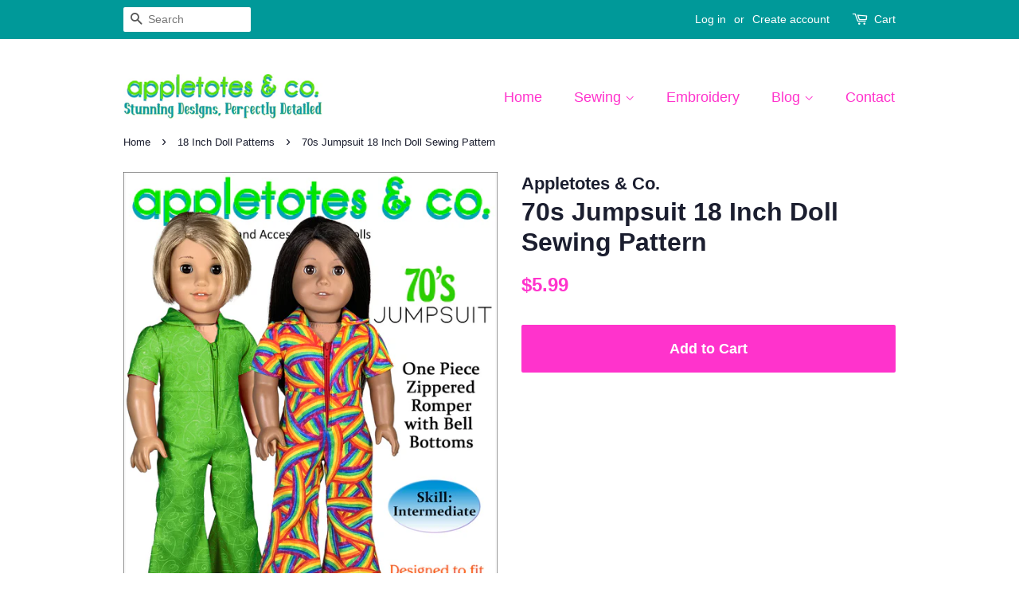

--- FILE ---
content_type: text/html; charset=utf-8
request_url: https://appletotes.com/collections/18-inch-doll-patterns/products/70s-jumpsuit-18-inch-doll-sewing-pattern
body_size: 22497
content:
<!doctype html>
<!--[if lt IE 7]><html class="no-js lt-ie9 lt-ie8 lt-ie7" lang="en"> <![endif]-->
<!--[if IE 7]><html class="no-js lt-ie9 lt-ie8" lang="en"> <![endif]-->
<!--[if IE 8]><html class="no-js lt-ie9" lang="en"> <![endif]-->
<!--[if IE 9 ]><html class="ie9 no-js"> <![endif]-->
<!--[if (gt IE 9)|!(IE)]><!--> <html class="no-js"> <!--<![endif]-->
<link href="https://fonts.googleapis.com/css?family=Quicksand" rel="stylesheet" type="text/css">
<link href="https://fonts.googleapis.com/css?family=Inspiration" rel="stylesheet" type="text/css">
<link href="https://fonts.googleapis.com/css?family=Poppins" rel="stylesheet" type="text/css">
<link href="https://fonts.googleapis.com/css?family=Boogaloo" rel="stylesheet" type="text/css">
  <link href="https://fonts.googleapis.com/css?family=Roboto" rel="stylesheet" type="text/css">
<link href="https://fonts.googleapis.com/css2?family=Lexend+Deca&display=swap" rel="stylesheet">
<meta name="google-site-verification" content="jrRwq8qDHWb7wi-dMZaTo-3HaJeOpci7z-FePeC9UDA" />
<head>
  <script>
    window.GiftWizard={},window.GiftWizard.customer={},window.GiftWizard.customer.email="",window.GiftWizard.customer.id="";
  </script>
  <meta name="google-site-verification" content="jrRwq8qDHWb7wi-dMZaTo-3HaJeOpci7z-FePeC9UDA" />

  <!-- Basic page needs ================================================== -->
  <meta charset="utf-8">
  <meta http-equiv="X-UA-Compatible" content="IE=edge,chrome=1">

  
  <link rel="shortcut icon" href="//appletotes.com/cdn/shop/files/appletotes_co_logo_32x32.png?v=1613510387" type="image/png" />
  

  <!-- Title and description ================================================== -->
  <title>
  70s Jumpsuit 18 Inch Doll Sewing Pattern &ndash; Appletotes &amp; Co.
  </title>

  
  <meta name="description" content="70s Jumpsuit 18 inch doll sewing pattern sized to perfectly fit 18 inch dolls like American Girl, Our Generation and similar dolls. Printable PDF pattern comes with easy to follow, step-by-step instructions. PDF download available instantly.">
  

  <!-- Social meta ================================================== -->
  <!-- /snippets/social-meta-tags.liquid -->




<meta property="og:site_name" content="Appletotes &amp; Co.">
<meta property="og:url" content="https://appletotes.com/products/70s-jumpsuit-18-inch-doll-sewing-pattern">
<meta property="og:title" content="70s Jumpsuit 18 Inch Doll Sewing Pattern">
<meta property="og:type" content="product">
<meta property="og:description" content="70s Jumpsuit 18 inch doll sewing pattern sized to perfectly fit 18 inch dolls like American Girl, Our Generation and similar dolls. Printable PDF pattern comes with easy to follow, step-by-step instructions. PDF download available instantly.">

  <meta property="og:price:amount" content="5.99">
  <meta property="og:price:currency" content="USD">

<meta property="og:image" content="http://appletotes.com/cdn/shop/files/70sjumpsuitcover_1200x1200.jpg?v=1694642147"><meta property="og:image" content="http://appletotes.com/cdn/shop/files/70sjumpsuit18inchdollsewingpatterngreen_1200x1200.jpg?v=1694642147"><meta property="og:image" content="http://appletotes.com/cdn/shop/files/70sjumpsuit18inchdollsewingpatternnosewclogs_1200x1200.jpg?v=1694642147">
<meta property="og:image:secure_url" content="https://appletotes.com/cdn/shop/files/70sjumpsuitcover_1200x1200.jpg?v=1694642147"><meta property="og:image:secure_url" content="https://appletotes.com/cdn/shop/files/70sjumpsuit18inchdollsewingpatterngreen_1200x1200.jpg?v=1694642147"><meta property="og:image:secure_url" content="https://appletotes.com/cdn/shop/files/70sjumpsuit18inchdollsewingpatternnosewclogs_1200x1200.jpg?v=1694642147">


<meta name="twitter:card" content="summary_large_image">
<meta name="twitter:title" content="70s Jumpsuit 18 Inch Doll Sewing Pattern">
<meta name="twitter:description" content="70s Jumpsuit 18 inch doll sewing pattern sized to perfectly fit 18 inch dolls like American Girl, Our Generation and similar dolls. Printable PDF pattern comes with easy to follow, step-by-step instructions. PDF download available instantly.">


  <!-- Helpers ================================================== -->
  <link rel="canonical" href="https://appletotes.com/products/70s-jumpsuit-18-inch-doll-sewing-pattern">
  <meta name="viewport" content="width=device-width,initial-scale=1">
  <meta name="theme-color" content="#ff33cc">

  <!-- CSS ================================================== -->
  <link href="//appletotes.com/cdn/shop/t/12/assets/timber.scss.css?v=130294763375748433151696336222" rel="stylesheet" type="text/css" media="all" />
  <link href="//appletotes.com/cdn/shop/t/12/assets/theme.scss.css?v=102210673651236071331696336222" rel="stylesheet" type="text/css" media="all" />

  



  
  <script>
    window.theme = window.theme || {};

    var theme = {
      strings: {
        addToCart: "Add to Cart",
        soldOut: "Sold Out",
        unavailable: "Unavailable",
        zoomClose: "Close (Esc)",
        zoomPrev: "Previous (Left arrow key)",
        zoomNext: "Next (Right arrow key)",
        addressError: "Error looking up that address",
        addressNoResults: "No results for that address",
        addressQueryLimit: "You have exceeded the Google API usage limit. Consider upgrading to a \u003ca href=\"https:\/\/developers.google.com\/maps\/premium\/usage-limits\"\u003ePremium Plan\u003c\/a\u003e.",
        authError: "There was a problem authenticating your Google Maps API Key."
      },
      settings: {
        // Adding some settings to allow the editor to update correctly when they are changed
        enableWideLayout: false,
        typeAccentTransform: false,
        typeAccentSpacing: false,
        baseFontSize: '17px',
        headerBaseFontSize: '32px',
        accentFontSize: '18px'
      },
      variables: {
        mediaQueryMedium: 'screen and (max-width: 768px)',
        bpSmall: false
      },
      moneyFormat: "${{amount}}"
    }

    document.documentElement.className = document.documentElement.className.replace('no-js', 'supports-js');
  </script>

  <!-- Header hook for plugins ================================================== -->
  <script>window.performance && window.performance.mark && window.performance.mark('shopify.content_for_header.start');</script><meta name="google-site-verification" content="jrRwq8qDHWb7wi-dMZaTo-3HaJeOpci7z-FePeC9UDA">
<meta id="shopify-digital-wallet" name="shopify-digital-wallet" content="/26792452/digital_wallets/dialog">
<meta name="shopify-checkout-api-token" content="320d31a8003229db47bdb80b17030266">
<meta id="in-context-paypal-metadata" data-shop-id="26792452" data-venmo-supported="false" data-environment="production" data-locale="en_US" data-paypal-v4="true" data-currency="USD">
<link rel="alternate" type="application/json+oembed" href="https://appletotes.com/products/70s-jumpsuit-18-inch-doll-sewing-pattern.oembed">
<script async="async" src="/checkouts/internal/preloads.js?locale=en-US"></script>
<link rel="preconnect" href="https://shop.app" crossorigin="anonymous">
<script async="async" src="https://shop.app/checkouts/internal/preloads.js?locale=en-US&shop_id=26792452" crossorigin="anonymous"></script>
<script id="apple-pay-shop-capabilities" type="application/json">{"shopId":26792452,"countryCode":"US","currencyCode":"USD","merchantCapabilities":["supports3DS"],"merchantId":"gid:\/\/shopify\/Shop\/26792452","merchantName":"Appletotes \u0026 Co.","requiredBillingContactFields":["postalAddress","email"],"requiredShippingContactFields":["postalAddress","email"],"shippingType":"shipping","supportedNetworks":["visa","masterCard","amex","discover","elo","jcb"],"total":{"type":"pending","label":"Appletotes \u0026 Co.","amount":"1.00"},"shopifyPaymentsEnabled":true,"supportsSubscriptions":true}</script>
<script id="shopify-features" type="application/json">{"accessToken":"320d31a8003229db47bdb80b17030266","betas":["rich-media-storefront-analytics"],"domain":"appletotes.com","predictiveSearch":true,"shopId":26792452,"locale":"en"}</script>
<script>var Shopify = Shopify || {};
Shopify.shop = "appletotes-co.myshopify.com";
Shopify.locale = "en";
Shopify.currency = {"active":"USD","rate":"1.0"};
Shopify.country = "US";
Shopify.theme = {"name":"Appletotes 4-21-21 Pinterest Code Added","id":122303611067,"schema_name":"Minimal","schema_version":"5.2.0","theme_store_id":380,"role":"main"};
Shopify.theme.handle = "null";
Shopify.theme.style = {"id":null,"handle":null};
Shopify.cdnHost = "appletotes.com/cdn";
Shopify.routes = Shopify.routes || {};
Shopify.routes.root = "/";</script>
<script type="module">!function(o){(o.Shopify=o.Shopify||{}).modules=!0}(window);</script>
<script>!function(o){function n(){var o=[];function n(){o.push(Array.prototype.slice.apply(arguments))}return n.q=o,n}var t=o.Shopify=o.Shopify||{};t.loadFeatures=n(),t.autoloadFeatures=n()}(window);</script>
<script>
  window.ShopifyPay = window.ShopifyPay || {};
  window.ShopifyPay.apiHost = "shop.app\/pay";
  window.ShopifyPay.redirectState = null;
</script>
<script id="shop-js-analytics" type="application/json">{"pageType":"product"}</script>
<script defer="defer" async type="module" src="//appletotes.com/cdn/shopifycloud/shop-js/modules/v2/client.init-shop-cart-sync_BdyHc3Nr.en.esm.js"></script>
<script defer="defer" async type="module" src="//appletotes.com/cdn/shopifycloud/shop-js/modules/v2/chunk.common_Daul8nwZ.esm.js"></script>
<script type="module">
  await import("//appletotes.com/cdn/shopifycloud/shop-js/modules/v2/client.init-shop-cart-sync_BdyHc3Nr.en.esm.js");
await import("//appletotes.com/cdn/shopifycloud/shop-js/modules/v2/chunk.common_Daul8nwZ.esm.js");

  window.Shopify.SignInWithShop?.initShopCartSync?.({"fedCMEnabled":true,"windoidEnabled":true});

</script>
<script>
  window.Shopify = window.Shopify || {};
  if (!window.Shopify.featureAssets) window.Shopify.featureAssets = {};
  window.Shopify.featureAssets['shop-js'] = {"shop-cart-sync":["modules/v2/client.shop-cart-sync_QYOiDySF.en.esm.js","modules/v2/chunk.common_Daul8nwZ.esm.js"],"init-fed-cm":["modules/v2/client.init-fed-cm_DchLp9rc.en.esm.js","modules/v2/chunk.common_Daul8nwZ.esm.js"],"shop-button":["modules/v2/client.shop-button_OV7bAJc5.en.esm.js","modules/v2/chunk.common_Daul8nwZ.esm.js"],"init-windoid":["modules/v2/client.init-windoid_DwxFKQ8e.en.esm.js","modules/v2/chunk.common_Daul8nwZ.esm.js"],"shop-cash-offers":["modules/v2/client.shop-cash-offers_DWtL6Bq3.en.esm.js","modules/v2/chunk.common_Daul8nwZ.esm.js","modules/v2/chunk.modal_CQq8HTM6.esm.js"],"shop-toast-manager":["modules/v2/client.shop-toast-manager_CX9r1SjA.en.esm.js","modules/v2/chunk.common_Daul8nwZ.esm.js"],"init-shop-email-lookup-coordinator":["modules/v2/client.init-shop-email-lookup-coordinator_UhKnw74l.en.esm.js","modules/v2/chunk.common_Daul8nwZ.esm.js"],"pay-button":["modules/v2/client.pay-button_DzxNnLDY.en.esm.js","modules/v2/chunk.common_Daul8nwZ.esm.js"],"avatar":["modules/v2/client.avatar_BTnouDA3.en.esm.js"],"init-shop-cart-sync":["modules/v2/client.init-shop-cart-sync_BdyHc3Nr.en.esm.js","modules/v2/chunk.common_Daul8nwZ.esm.js"],"shop-login-button":["modules/v2/client.shop-login-button_D8B466_1.en.esm.js","modules/v2/chunk.common_Daul8nwZ.esm.js","modules/v2/chunk.modal_CQq8HTM6.esm.js"],"init-customer-accounts-sign-up":["modules/v2/client.init-customer-accounts-sign-up_C8fpPm4i.en.esm.js","modules/v2/client.shop-login-button_D8B466_1.en.esm.js","modules/v2/chunk.common_Daul8nwZ.esm.js","modules/v2/chunk.modal_CQq8HTM6.esm.js"],"init-shop-for-new-customer-accounts":["modules/v2/client.init-shop-for-new-customer-accounts_CVTO0Ztu.en.esm.js","modules/v2/client.shop-login-button_D8B466_1.en.esm.js","modules/v2/chunk.common_Daul8nwZ.esm.js","modules/v2/chunk.modal_CQq8HTM6.esm.js"],"init-customer-accounts":["modules/v2/client.init-customer-accounts_dRgKMfrE.en.esm.js","modules/v2/client.shop-login-button_D8B466_1.en.esm.js","modules/v2/chunk.common_Daul8nwZ.esm.js","modules/v2/chunk.modal_CQq8HTM6.esm.js"],"shop-follow-button":["modules/v2/client.shop-follow-button_CkZpjEct.en.esm.js","modules/v2/chunk.common_Daul8nwZ.esm.js","modules/v2/chunk.modal_CQq8HTM6.esm.js"],"lead-capture":["modules/v2/client.lead-capture_BntHBhfp.en.esm.js","modules/v2/chunk.common_Daul8nwZ.esm.js","modules/v2/chunk.modal_CQq8HTM6.esm.js"],"checkout-modal":["modules/v2/client.checkout-modal_CfxcYbTm.en.esm.js","modules/v2/chunk.common_Daul8nwZ.esm.js","modules/v2/chunk.modal_CQq8HTM6.esm.js"],"shop-login":["modules/v2/client.shop-login_Da4GZ2H6.en.esm.js","modules/v2/chunk.common_Daul8nwZ.esm.js","modules/v2/chunk.modal_CQq8HTM6.esm.js"],"payment-terms":["modules/v2/client.payment-terms_MV4M3zvL.en.esm.js","modules/v2/chunk.common_Daul8nwZ.esm.js","modules/v2/chunk.modal_CQq8HTM6.esm.js"]};
</script>
<script>(function() {
  var isLoaded = false;
  function asyncLoad() {
    if (isLoaded) return;
    isLoaded = true;
    var urls = ["https:\/\/aivalabs.com\/cta\/?identity=DRagnFaQmhQ6hnm6HGiRqOlquiDw.PXCJaEXQIcOhsbsIzF7DMYnu\u0026shop=appletotes-co.myshopify.com","https:\/\/str.rise-ai.com\/?shop=appletotes-co.myshopify.com","https:\/\/strn.rise-ai.com\/?shop=appletotes-co.myshopify.com","https:\/\/chimpstatic.com\/mcjs-connected\/js\/users\/a0dbefbf2a758f925b471d926\/a8be4e1759b7e6b4d83c0d2f6.js?shop=appletotes-co.myshopify.com","https:\/\/swymv3starter-01.azureedge.net\/code\/swym-shopify.js?shop=appletotes-co.myshopify.com","https:\/\/cdnig.addons.business\/embed\/cloud\/appletotes-co\/cziframeagent.js?v=212104101107\u0026token=t8DS222103QgjuJY\u0026shop=appletotes-co.myshopify.com"];
    for (var i = 0; i < urls.length; i++) {
      var s = document.createElement('script');
      s.type = 'text/javascript';
      s.async = true;
      s.src = urls[i];
      var x = document.getElementsByTagName('script')[0];
      x.parentNode.insertBefore(s, x);
    }
  };
  if(window.attachEvent) {
    window.attachEvent('onload', asyncLoad);
  } else {
    window.addEventListener('load', asyncLoad, false);
  }
})();</script>
<script id="__st">var __st={"a":26792452,"offset":-18000,"reqid":"2209131b-ef3f-42af-b6ea-0f2ccede6e8f-1768959347","pageurl":"appletotes.com\/collections\/18-inch-doll-patterns\/products\/70s-jumpsuit-18-inch-doll-sewing-pattern","u":"9049a0ce0d6a","p":"product","rtyp":"product","rid":8179756531933};</script>
<script>window.ShopifyPaypalV4VisibilityTracking = true;</script>
<script id="captcha-bootstrap">!function(){'use strict';const t='contact',e='account',n='new_comment',o=[[t,t],['blogs',n],['comments',n],[t,'customer']],c=[[e,'customer_login'],[e,'guest_login'],[e,'recover_customer_password'],[e,'create_customer']],r=t=>t.map((([t,e])=>`form[action*='/${t}']:not([data-nocaptcha='true']) input[name='form_type'][value='${e}']`)).join(','),a=t=>()=>t?[...document.querySelectorAll(t)].map((t=>t.form)):[];function s(){const t=[...o],e=r(t);return a(e)}const i='password',u='form_key',d=['recaptcha-v3-token','g-recaptcha-response','h-captcha-response',i],f=()=>{try{return window.sessionStorage}catch{return}},m='__shopify_v',_=t=>t.elements[u];function p(t,e,n=!1){try{const o=window.sessionStorage,c=JSON.parse(o.getItem(e)),{data:r}=function(t){const{data:e,action:n}=t;return t[m]||n?{data:e,action:n}:{data:t,action:n}}(c);for(const[e,n]of Object.entries(r))t.elements[e]&&(t.elements[e].value=n);n&&o.removeItem(e)}catch(o){console.error('form repopulation failed',{error:o})}}const l='form_type',E='cptcha';function T(t){t.dataset[E]=!0}const w=window,h=w.document,L='Shopify',v='ce_forms',y='captcha';let A=!1;((t,e)=>{const n=(g='f06e6c50-85a8-45c8-87d0-21a2b65856fe',I='https://cdn.shopify.com/shopifycloud/storefront-forms-hcaptcha/ce_storefront_forms_captcha_hcaptcha.v1.5.2.iife.js',D={infoText:'Protected by hCaptcha',privacyText:'Privacy',termsText:'Terms'},(t,e,n)=>{const o=w[L][v],c=o.bindForm;if(c)return c(t,g,e,D).then(n);var r;o.q.push([[t,g,e,D],n]),r=I,A||(h.body.append(Object.assign(h.createElement('script'),{id:'captcha-provider',async:!0,src:r})),A=!0)});var g,I,D;w[L]=w[L]||{},w[L][v]=w[L][v]||{},w[L][v].q=[],w[L][y]=w[L][y]||{},w[L][y].protect=function(t,e){n(t,void 0,e),T(t)},Object.freeze(w[L][y]),function(t,e,n,w,h,L){const[v,y,A,g]=function(t,e,n){const i=e?o:[],u=t?c:[],d=[...i,...u],f=r(d),m=r(i),_=r(d.filter((([t,e])=>n.includes(e))));return[a(f),a(m),a(_),s()]}(w,h,L),I=t=>{const e=t.target;return e instanceof HTMLFormElement?e:e&&e.form},D=t=>v().includes(t);t.addEventListener('submit',(t=>{const e=I(t);if(!e)return;const n=D(e)&&!e.dataset.hcaptchaBound&&!e.dataset.recaptchaBound,o=_(e),c=g().includes(e)&&(!o||!o.value);(n||c)&&t.preventDefault(),c&&!n&&(function(t){try{if(!f())return;!function(t){const e=f();if(!e)return;const n=_(t);if(!n)return;const o=n.value;o&&e.removeItem(o)}(t);const e=Array.from(Array(32),(()=>Math.random().toString(36)[2])).join('');!function(t,e){_(t)||t.append(Object.assign(document.createElement('input'),{type:'hidden',name:u})),t.elements[u].value=e}(t,e),function(t,e){const n=f();if(!n)return;const o=[...t.querySelectorAll(`input[type='${i}']`)].map((({name:t})=>t)),c=[...d,...o],r={};for(const[a,s]of new FormData(t).entries())c.includes(a)||(r[a]=s);n.setItem(e,JSON.stringify({[m]:1,action:t.action,data:r}))}(t,e)}catch(e){console.error('failed to persist form',e)}}(e),e.submit())}));const S=(t,e)=>{t&&!t.dataset[E]&&(n(t,e.some((e=>e===t))),T(t))};for(const o of['focusin','change'])t.addEventListener(o,(t=>{const e=I(t);D(e)&&S(e,y())}));const B=e.get('form_key'),M=e.get(l),P=B&&M;t.addEventListener('DOMContentLoaded',(()=>{const t=y();if(P)for(const e of t)e.elements[l].value===M&&p(e,B);[...new Set([...A(),...v().filter((t=>'true'===t.dataset.shopifyCaptcha))])].forEach((e=>S(e,t)))}))}(h,new URLSearchParams(w.location.search),n,t,e,['guest_login'])})(!0,!0)}();</script>
<script integrity="sha256-4kQ18oKyAcykRKYeNunJcIwy7WH5gtpwJnB7kiuLZ1E=" data-source-attribution="shopify.loadfeatures" defer="defer" src="//appletotes.com/cdn/shopifycloud/storefront/assets/storefront/load_feature-a0a9edcb.js" crossorigin="anonymous"></script>
<script crossorigin="anonymous" defer="defer" src="//appletotes.com/cdn/shopifycloud/storefront/assets/shopify_pay/storefront-65b4c6d7.js?v=20250812"></script>
<script data-source-attribution="shopify.dynamic_checkout.dynamic.init">var Shopify=Shopify||{};Shopify.PaymentButton=Shopify.PaymentButton||{isStorefrontPortableWallets:!0,init:function(){window.Shopify.PaymentButton.init=function(){};var t=document.createElement("script");t.src="https://appletotes.com/cdn/shopifycloud/portable-wallets/latest/portable-wallets.en.js",t.type="module",document.head.appendChild(t)}};
</script>
<script data-source-attribution="shopify.dynamic_checkout.buyer_consent">
  function portableWalletsHideBuyerConsent(e){var t=document.getElementById("shopify-buyer-consent"),n=document.getElementById("shopify-subscription-policy-button");t&&n&&(t.classList.add("hidden"),t.setAttribute("aria-hidden","true"),n.removeEventListener("click",e))}function portableWalletsShowBuyerConsent(e){var t=document.getElementById("shopify-buyer-consent"),n=document.getElementById("shopify-subscription-policy-button");t&&n&&(t.classList.remove("hidden"),t.removeAttribute("aria-hidden"),n.addEventListener("click",e))}window.Shopify?.PaymentButton&&(window.Shopify.PaymentButton.hideBuyerConsent=portableWalletsHideBuyerConsent,window.Shopify.PaymentButton.showBuyerConsent=portableWalletsShowBuyerConsent);
</script>
<script data-source-attribution="shopify.dynamic_checkout.cart.bootstrap">document.addEventListener("DOMContentLoaded",(function(){function t(){return document.querySelector("shopify-accelerated-checkout-cart, shopify-accelerated-checkout")}if(t())Shopify.PaymentButton.init();else{new MutationObserver((function(e,n){t()&&(Shopify.PaymentButton.init(),n.disconnect())})).observe(document.body,{childList:!0,subtree:!0})}}));
</script>
<link id="shopify-accelerated-checkout-styles" rel="stylesheet" media="screen" href="https://appletotes.com/cdn/shopifycloud/portable-wallets/latest/accelerated-checkout-backwards-compat.css" crossorigin="anonymous">
<style id="shopify-accelerated-checkout-cart">
        #shopify-buyer-consent {
  margin-top: 1em;
  display: inline-block;
  width: 100%;
}

#shopify-buyer-consent.hidden {
  display: none;
}

#shopify-subscription-policy-button {
  background: none;
  border: none;
  padding: 0;
  text-decoration: underline;
  font-size: inherit;
  cursor: pointer;
}

#shopify-subscription-policy-button::before {
  box-shadow: none;
}

      </style>

<script>window.performance && window.performance.mark && window.performance.mark('shopify.content_for_header.end');</script>

  
<!--[if lt IE 9]>
<script src="//cdnjs.cloudflare.com/ajax/libs/html5shiv/3.7.2/html5shiv.min.js" type="text/javascript"></script>
<![endif]-->


  <script src="//appletotes.com/cdn/shop/t/12/assets/jquery-2.2.3.min.js?v=58211863146907186831619009695" type="text/javascript"></script>

  <!--[if (gt IE 9)|!(IE)]><!--><script src="//appletotes.com/cdn/shop/t/12/assets/lazysizes.min.js?v=177476512571513845041619009695" async="async"></script><!--<![endif]-->
  <!--[if lte IE 9]><script src="//appletotes.com/cdn/shop/t/12/assets/lazysizes.min.js?v=177476512571513845041619009695"></script><![endif]-->

  
  

<!--Gem_Page_Header_Script-->
    


<!--End_Gem_Page_Header_Script-->
  
  <script>
window.Rise={},window.Rise.customer={},window.Rise.customer.name="",window.Rise.customer.email="",window.Rise.customer.id="";
</script>
<meta name="facebook-domain-verification" content="71ia8erdzg36310thsb4vacwko2vad" />  
  <script type="text/javascript">
!function(e){if(!window.pintrk){window.pintrk=function()
{window.pintrk.queue.push(Array.prototype.slice.call(arguments))};var
n=window.pintrk;n.queue=[],n.version="3.0";var
t=document.createElement("script");t.async=!0,t.src=e;var
r=document.getElementsByTagName("script")[0];r.parentNode.insertBefore(t,r)}}
("https://s.pinimg.com/ct/core.js"); 

pintrk('load','2613483412472', { em: '', });
pintrk('page');
</script> 
<noscript> 
<img height="1" width="1" style="display:none;" alt=""
src="https://ct.pinterest.com/v3/?tid=2613483412472&noscript=1" /> 
</noscript>
  
<script type="text/javascript">
!function(e){if(!window.pintrk){window.pintrk=function()
{window.pintrk.queue.push(Array.prototype.slice.call(arguments))};var
n=window.pintrk;n.queue=[],n.version="3.0";var
t=document.createElement("script");t.async=!0,t.src=e;var
r=document.getElementsByTagName("script")[0];r.parentNode.insertBefore(t,r)}}
("https://s.pinimg.com/ct/core.js"); 

pintrk('load','2613483412472', { em: '', });
pintrk('page');
</script> 
<noscript> 
<img height="1" width="1" style="display:none;" alt=""
src="https://ct.pinterest.com/v3/?tid=2613483412472&noscript=1" /> 
</noscript>

<script>
pintrk('track', 'pagevisit', {
line_items: [
{
product_id: '8179756531933',
  product_category: 'Clothes'
}
]
});
</script>
<noscript>
  <img height="1" width="1" style="display:none;" alt="" src="https://ct.pinterest.com/v3/?tid=2613483412472&event=pagevisit&noscript=1" />
</noscript>
  
<!-- BEGIN app block: shopify://apps/teeinblue-product-personalizer/blocks/product-personalizer/67212f31-32b0-450c-97dd-7e182a5fac7b -->


  <!-- teeinblue scripts -->
  <script>
    window.teeinblueShop = {
      shopCurrency: "USD",
    
      moneyFormat: "${{amount}}",
    
    };
  </script>

  

  

  
    
    
    
    
    
    
    
    
    
    
    

    

    
    <script id="teeinblue-product-data">
      window.teeinblueCampaign = {
        
        isTeeInBlueProduct: false,
        isPlatformProduct: false,
        productId: 8179756531933,
        variantsById: {
          
          "45798366511325": {
            ...({"id":45798366511325,"title":"Default Title","option1":"Default Title","option2":null,"option3":null,"sku":"","requires_shipping":false,"taxable":false,"featured_image":null,"available":true,"name":"70s Jumpsuit 18 Inch Doll Sewing Pattern","public_title":null,"options":["Default Title"],"price":599,"weight":0,"compare_at_price":null,"inventory_management":null,"barcode":"","requires_selling_plan":false,"selling_plan_allocations":[]}),
            inventory_policy: "deny",
          },
          
        },
        
        
        
        addonVariants: [
          
        
        ],
        
        storefrontAccessToken: "3306bd699b15685b1459da3735144662",
        
        
        crossSellProduct: null,
        crossSellCollections: null,
      };
    </script>
    
  

  
  <!-- teeinblue async script -->
  <script
    type="text/javascript"
    async
    src="https://sdk.teeinblue.com/async.js?platform=shopify&amp;v=1&amp;token=NoWg7q8HasF8RMF1u18rH45I2QZp84ro&amp;shop=appletotes-co.myshopify.com"
  ></script>
  <!-- teeinblue async script end -->

  

  
  <!-- teeinblue scripts end. -->



<!-- END app block --><link href="https://monorail-edge.shopifysvc.com" rel="dns-prefetch">
<script>(function(){if ("sendBeacon" in navigator && "performance" in window) {try {var session_token_from_headers = performance.getEntriesByType('navigation')[0].serverTiming.find(x => x.name == '_s').description;} catch {var session_token_from_headers = undefined;}var session_cookie_matches = document.cookie.match(/_shopify_s=([^;]*)/);var session_token_from_cookie = session_cookie_matches && session_cookie_matches.length === 2 ? session_cookie_matches[1] : "";var session_token = session_token_from_headers || session_token_from_cookie || "";function handle_abandonment_event(e) {var entries = performance.getEntries().filter(function(entry) {return /monorail-edge.shopifysvc.com/.test(entry.name);});if (!window.abandonment_tracked && entries.length === 0) {window.abandonment_tracked = true;var currentMs = Date.now();var navigation_start = performance.timing.navigationStart;var payload = {shop_id: 26792452,url: window.location.href,navigation_start,duration: currentMs - navigation_start,session_token,page_type: "product"};window.navigator.sendBeacon("https://monorail-edge.shopifysvc.com/v1/produce", JSON.stringify({schema_id: "online_store_buyer_site_abandonment/1.1",payload: payload,metadata: {event_created_at_ms: currentMs,event_sent_at_ms: currentMs}}));}}window.addEventListener('pagehide', handle_abandonment_event);}}());</script>
<script id="web-pixels-manager-setup">(function e(e,d,r,n,o){if(void 0===o&&(o={}),!Boolean(null===(a=null===(i=window.Shopify)||void 0===i?void 0:i.analytics)||void 0===a?void 0:a.replayQueue)){var i,a;window.Shopify=window.Shopify||{};var t=window.Shopify;t.analytics=t.analytics||{};var s=t.analytics;s.replayQueue=[],s.publish=function(e,d,r){return s.replayQueue.push([e,d,r]),!0};try{self.performance.mark("wpm:start")}catch(e){}var l=function(){var e={modern:/Edge?\/(1{2}[4-9]|1[2-9]\d|[2-9]\d{2}|\d{4,})\.\d+(\.\d+|)|Firefox\/(1{2}[4-9]|1[2-9]\d|[2-9]\d{2}|\d{4,})\.\d+(\.\d+|)|Chrom(ium|e)\/(9{2}|\d{3,})\.\d+(\.\d+|)|(Maci|X1{2}).+ Version\/(15\.\d+|(1[6-9]|[2-9]\d|\d{3,})\.\d+)([,.]\d+|)( \(\w+\)|)( Mobile\/\w+|) Safari\/|Chrome.+OPR\/(9{2}|\d{3,})\.\d+\.\d+|(CPU[ +]OS|iPhone[ +]OS|CPU[ +]iPhone|CPU IPhone OS|CPU iPad OS)[ +]+(15[._]\d+|(1[6-9]|[2-9]\d|\d{3,})[._]\d+)([._]\d+|)|Android:?[ /-](13[3-9]|1[4-9]\d|[2-9]\d{2}|\d{4,})(\.\d+|)(\.\d+|)|Android.+Firefox\/(13[5-9]|1[4-9]\d|[2-9]\d{2}|\d{4,})\.\d+(\.\d+|)|Android.+Chrom(ium|e)\/(13[3-9]|1[4-9]\d|[2-9]\d{2}|\d{4,})\.\d+(\.\d+|)|SamsungBrowser\/([2-9]\d|\d{3,})\.\d+/,legacy:/Edge?\/(1[6-9]|[2-9]\d|\d{3,})\.\d+(\.\d+|)|Firefox\/(5[4-9]|[6-9]\d|\d{3,})\.\d+(\.\d+|)|Chrom(ium|e)\/(5[1-9]|[6-9]\d|\d{3,})\.\d+(\.\d+|)([\d.]+$|.*Safari\/(?![\d.]+ Edge\/[\d.]+$))|(Maci|X1{2}).+ Version\/(10\.\d+|(1[1-9]|[2-9]\d|\d{3,})\.\d+)([,.]\d+|)( \(\w+\)|)( Mobile\/\w+|) Safari\/|Chrome.+OPR\/(3[89]|[4-9]\d|\d{3,})\.\d+\.\d+|(CPU[ +]OS|iPhone[ +]OS|CPU[ +]iPhone|CPU IPhone OS|CPU iPad OS)[ +]+(10[._]\d+|(1[1-9]|[2-9]\d|\d{3,})[._]\d+)([._]\d+|)|Android:?[ /-](13[3-9]|1[4-9]\d|[2-9]\d{2}|\d{4,})(\.\d+|)(\.\d+|)|Mobile Safari.+OPR\/([89]\d|\d{3,})\.\d+\.\d+|Android.+Firefox\/(13[5-9]|1[4-9]\d|[2-9]\d{2}|\d{4,})\.\d+(\.\d+|)|Android.+Chrom(ium|e)\/(13[3-9]|1[4-9]\d|[2-9]\d{2}|\d{4,})\.\d+(\.\d+|)|Android.+(UC? ?Browser|UCWEB|U3)[ /]?(15\.([5-9]|\d{2,})|(1[6-9]|[2-9]\d|\d{3,})\.\d+)\.\d+|SamsungBrowser\/(5\.\d+|([6-9]|\d{2,})\.\d+)|Android.+MQ{2}Browser\/(14(\.(9|\d{2,})|)|(1[5-9]|[2-9]\d|\d{3,})(\.\d+|))(\.\d+|)|K[Aa][Ii]OS\/(3\.\d+|([4-9]|\d{2,})\.\d+)(\.\d+|)/},d=e.modern,r=e.legacy,n=navigator.userAgent;return n.match(d)?"modern":n.match(r)?"legacy":"unknown"}(),u="modern"===l?"modern":"legacy",c=(null!=n?n:{modern:"",legacy:""})[u],f=function(e){return[e.baseUrl,"/wpm","/b",e.hashVersion,"modern"===e.buildTarget?"m":"l",".js"].join("")}({baseUrl:d,hashVersion:r,buildTarget:u}),m=function(e){var d=e.version,r=e.bundleTarget,n=e.surface,o=e.pageUrl,i=e.monorailEndpoint;return{emit:function(e){var a=e.status,t=e.errorMsg,s=(new Date).getTime(),l=JSON.stringify({metadata:{event_sent_at_ms:s},events:[{schema_id:"web_pixels_manager_load/3.1",payload:{version:d,bundle_target:r,page_url:o,status:a,surface:n,error_msg:t},metadata:{event_created_at_ms:s}}]});if(!i)return console&&console.warn&&console.warn("[Web Pixels Manager] No Monorail endpoint provided, skipping logging."),!1;try{return self.navigator.sendBeacon.bind(self.navigator)(i,l)}catch(e){}var u=new XMLHttpRequest;try{return u.open("POST",i,!0),u.setRequestHeader("Content-Type","text/plain"),u.send(l),!0}catch(e){return console&&console.warn&&console.warn("[Web Pixels Manager] Got an unhandled error while logging to Monorail."),!1}}}}({version:r,bundleTarget:l,surface:e.surface,pageUrl:self.location.href,monorailEndpoint:e.monorailEndpoint});try{o.browserTarget=l,function(e){var d=e.src,r=e.async,n=void 0===r||r,o=e.onload,i=e.onerror,a=e.sri,t=e.scriptDataAttributes,s=void 0===t?{}:t,l=document.createElement("script"),u=document.querySelector("head"),c=document.querySelector("body");if(l.async=n,l.src=d,a&&(l.integrity=a,l.crossOrigin="anonymous"),s)for(var f in s)if(Object.prototype.hasOwnProperty.call(s,f))try{l.dataset[f]=s[f]}catch(e){}if(o&&l.addEventListener("load",o),i&&l.addEventListener("error",i),u)u.appendChild(l);else{if(!c)throw new Error("Did not find a head or body element to append the script");c.appendChild(l)}}({src:f,async:!0,onload:function(){if(!function(){var e,d;return Boolean(null===(d=null===(e=window.Shopify)||void 0===e?void 0:e.analytics)||void 0===d?void 0:d.initialized)}()){var d=window.webPixelsManager.init(e)||void 0;if(d){var r=window.Shopify.analytics;r.replayQueue.forEach((function(e){var r=e[0],n=e[1],o=e[2];d.publishCustomEvent(r,n,o)})),r.replayQueue=[],r.publish=d.publishCustomEvent,r.visitor=d.visitor,r.initialized=!0}}},onerror:function(){return m.emit({status:"failed",errorMsg:"".concat(f," has failed to load")})},sri:function(e){var d=/^sha384-[A-Za-z0-9+/=]+$/;return"string"==typeof e&&d.test(e)}(c)?c:"",scriptDataAttributes:o}),m.emit({status:"loading"})}catch(e){m.emit({status:"failed",errorMsg:(null==e?void 0:e.message)||"Unknown error"})}}})({shopId: 26792452,storefrontBaseUrl: "https://appletotes.com",extensionsBaseUrl: "https://extensions.shopifycdn.com/cdn/shopifycloud/web-pixels-manager",monorailEndpoint: "https://monorail-edge.shopifysvc.com/unstable/produce_batch",surface: "storefront-renderer",enabledBetaFlags: ["2dca8a86"],webPixelsConfigList: [{"id":"837419229","configuration":"{\"config\":\"{\\\"pixel_id\\\":\\\"GT-5DFB24MQ\\\",\\\"google_tag_ids\\\":[\\\"GT-5DFB24MQ\\\"],\\\"target_country\\\":\\\"US\\\",\\\"gtag_events\\\":[{\\\"type\\\":\\\"view_item\\\",\\\"action_label\\\":\\\"MC-WH4QWX0DYL\\\"},{\\\"type\\\":\\\"purchase\\\",\\\"action_label\\\":\\\"MC-WH4QWX0DYL\\\"},{\\\"type\\\":\\\"page_view\\\",\\\"action_label\\\":\\\"MC-WH4QWX0DYL\\\"}],\\\"enable_monitoring_mode\\\":false}\"}","eventPayloadVersion":"v1","runtimeContext":"OPEN","scriptVersion":"b2a88bafab3e21179ed38636efcd8a93","type":"APP","apiClientId":1780363,"privacyPurposes":[],"dataSharingAdjustments":{"protectedCustomerApprovalScopes":["read_customer_address","read_customer_email","read_customer_name","read_customer_personal_data","read_customer_phone"]}},{"id":"548831453","configuration":"{\"swymApiEndpoint\":\"https:\/\/swymstore-v3starter-01.swymrelay.com\",\"swymTier\":\"v3starter-01\"}","eventPayloadVersion":"v1","runtimeContext":"STRICT","scriptVersion":"5b6f6917e306bc7f24523662663331c0","type":"APP","apiClientId":1350849,"privacyPurposes":["ANALYTICS","MARKETING","PREFERENCES"],"dataSharingAdjustments":{"protectedCustomerApprovalScopes":["read_customer_email","read_customer_name","read_customer_personal_data","read_customer_phone"]}},{"id":"146374877","configuration":"{\"pixel_id\":\"124054635122444\",\"pixel_type\":\"facebook_pixel\",\"metaapp_system_user_token\":\"-\"}","eventPayloadVersion":"v1","runtimeContext":"OPEN","scriptVersion":"ca16bc87fe92b6042fbaa3acc2fbdaa6","type":"APP","apiClientId":2329312,"privacyPurposes":["ANALYTICS","MARKETING","SALE_OF_DATA"],"dataSharingAdjustments":{"protectedCustomerApprovalScopes":["read_customer_address","read_customer_email","read_customer_name","read_customer_personal_data","read_customer_phone"]}},{"id":"96764125","configuration":"{\"tagID\":\"2613483412472\"}","eventPayloadVersion":"v1","runtimeContext":"STRICT","scriptVersion":"18031546ee651571ed29edbe71a3550b","type":"APP","apiClientId":3009811,"privacyPurposes":["ANALYTICS","MARKETING","SALE_OF_DATA"],"dataSharingAdjustments":{"protectedCustomerApprovalScopes":["read_customer_address","read_customer_email","read_customer_name","read_customer_personal_data","read_customer_phone"]}},{"id":"78512349","eventPayloadVersion":"v1","runtimeContext":"LAX","scriptVersion":"1","type":"CUSTOM","privacyPurposes":["ANALYTICS"],"name":"Google Analytics tag (migrated)"},{"id":"shopify-app-pixel","configuration":"{}","eventPayloadVersion":"v1","runtimeContext":"STRICT","scriptVersion":"0450","apiClientId":"shopify-pixel","type":"APP","privacyPurposes":["ANALYTICS","MARKETING"]},{"id":"shopify-custom-pixel","eventPayloadVersion":"v1","runtimeContext":"LAX","scriptVersion":"0450","apiClientId":"shopify-pixel","type":"CUSTOM","privacyPurposes":["ANALYTICS","MARKETING"]}],isMerchantRequest: false,initData: {"shop":{"name":"Appletotes \u0026 Co.","paymentSettings":{"currencyCode":"USD"},"myshopifyDomain":"appletotes-co.myshopify.com","countryCode":"US","storefrontUrl":"https:\/\/appletotes.com"},"customer":null,"cart":null,"checkout":null,"productVariants":[{"price":{"amount":5.99,"currencyCode":"USD"},"product":{"title":"70s Jumpsuit 18 Inch Doll Sewing Pattern","vendor":"Appletotes \u0026 Co.","id":"8179756531933","untranslatedTitle":"70s Jumpsuit 18 Inch Doll Sewing Pattern","url":"\/products\/70s-jumpsuit-18-inch-doll-sewing-pattern","type":"Clothes"},"id":"45798366511325","image":{"src":"\/\/appletotes.com\/cdn\/shop\/files\/70sjumpsuitcover.jpg?v=1694642147"},"sku":"","title":"Default Title","untranslatedTitle":"Default Title"}],"purchasingCompany":null},},"https://appletotes.com/cdn","fcfee988w5aeb613cpc8e4bc33m6693e112",{"modern":"","legacy":""},{"shopId":"26792452","storefrontBaseUrl":"https:\/\/appletotes.com","extensionBaseUrl":"https:\/\/extensions.shopifycdn.com\/cdn\/shopifycloud\/web-pixels-manager","surface":"storefront-renderer","enabledBetaFlags":"[\"2dca8a86\"]","isMerchantRequest":"false","hashVersion":"fcfee988w5aeb613cpc8e4bc33m6693e112","publish":"custom","events":"[[\"page_viewed\",{}],[\"product_viewed\",{\"productVariant\":{\"price\":{\"amount\":5.99,\"currencyCode\":\"USD\"},\"product\":{\"title\":\"70s Jumpsuit 18 Inch Doll Sewing Pattern\",\"vendor\":\"Appletotes \u0026 Co.\",\"id\":\"8179756531933\",\"untranslatedTitle\":\"70s Jumpsuit 18 Inch Doll Sewing Pattern\",\"url\":\"\/products\/70s-jumpsuit-18-inch-doll-sewing-pattern\",\"type\":\"Clothes\"},\"id\":\"45798366511325\",\"image\":{\"src\":\"\/\/appletotes.com\/cdn\/shop\/files\/70sjumpsuitcover.jpg?v=1694642147\"},\"sku\":\"\",\"title\":\"Default Title\",\"untranslatedTitle\":\"Default Title\"}}]]"});</script><script>
  window.ShopifyAnalytics = window.ShopifyAnalytics || {};
  window.ShopifyAnalytics.meta = window.ShopifyAnalytics.meta || {};
  window.ShopifyAnalytics.meta.currency = 'USD';
  var meta = {"product":{"id":8179756531933,"gid":"gid:\/\/shopify\/Product\/8179756531933","vendor":"Appletotes \u0026 Co.","type":"Clothes","handle":"70s-jumpsuit-18-inch-doll-sewing-pattern","variants":[{"id":45798366511325,"price":599,"name":"70s Jumpsuit 18 Inch Doll Sewing Pattern","public_title":null,"sku":""}],"remote":false},"page":{"pageType":"product","resourceType":"product","resourceId":8179756531933,"requestId":"2209131b-ef3f-42af-b6ea-0f2ccede6e8f-1768959347"}};
  for (var attr in meta) {
    window.ShopifyAnalytics.meta[attr] = meta[attr];
  }
</script>
<script class="analytics">
  (function () {
    var customDocumentWrite = function(content) {
      var jquery = null;

      if (window.jQuery) {
        jquery = window.jQuery;
      } else if (window.Checkout && window.Checkout.$) {
        jquery = window.Checkout.$;
      }

      if (jquery) {
        jquery('body').append(content);
      }
    };

    var hasLoggedConversion = function(token) {
      if (token) {
        return document.cookie.indexOf('loggedConversion=' + token) !== -1;
      }
      return false;
    }

    var setCookieIfConversion = function(token) {
      if (token) {
        var twoMonthsFromNow = new Date(Date.now());
        twoMonthsFromNow.setMonth(twoMonthsFromNow.getMonth() + 2);

        document.cookie = 'loggedConversion=' + token + '; expires=' + twoMonthsFromNow;
      }
    }

    var trekkie = window.ShopifyAnalytics.lib = window.trekkie = window.trekkie || [];
    if (trekkie.integrations) {
      return;
    }
    trekkie.methods = [
      'identify',
      'page',
      'ready',
      'track',
      'trackForm',
      'trackLink'
    ];
    trekkie.factory = function(method) {
      return function() {
        var args = Array.prototype.slice.call(arguments);
        args.unshift(method);
        trekkie.push(args);
        return trekkie;
      };
    };
    for (var i = 0; i < trekkie.methods.length; i++) {
      var key = trekkie.methods[i];
      trekkie[key] = trekkie.factory(key);
    }
    trekkie.load = function(config) {
      trekkie.config = config || {};
      trekkie.config.initialDocumentCookie = document.cookie;
      var first = document.getElementsByTagName('script')[0];
      var script = document.createElement('script');
      script.type = 'text/javascript';
      script.onerror = function(e) {
        var scriptFallback = document.createElement('script');
        scriptFallback.type = 'text/javascript';
        scriptFallback.onerror = function(error) {
                var Monorail = {
      produce: function produce(monorailDomain, schemaId, payload) {
        var currentMs = new Date().getTime();
        var event = {
          schema_id: schemaId,
          payload: payload,
          metadata: {
            event_created_at_ms: currentMs,
            event_sent_at_ms: currentMs
          }
        };
        return Monorail.sendRequest("https://" + monorailDomain + "/v1/produce", JSON.stringify(event));
      },
      sendRequest: function sendRequest(endpointUrl, payload) {
        // Try the sendBeacon API
        if (window && window.navigator && typeof window.navigator.sendBeacon === 'function' && typeof window.Blob === 'function' && !Monorail.isIos12()) {
          var blobData = new window.Blob([payload], {
            type: 'text/plain'
          });

          if (window.navigator.sendBeacon(endpointUrl, blobData)) {
            return true;
          } // sendBeacon was not successful

        } // XHR beacon

        var xhr = new XMLHttpRequest();

        try {
          xhr.open('POST', endpointUrl);
          xhr.setRequestHeader('Content-Type', 'text/plain');
          xhr.send(payload);
        } catch (e) {
          console.log(e);
        }

        return false;
      },
      isIos12: function isIos12() {
        return window.navigator.userAgent.lastIndexOf('iPhone; CPU iPhone OS 12_') !== -1 || window.navigator.userAgent.lastIndexOf('iPad; CPU OS 12_') !== -1;
      }
    };
    Monorail.produce('monorail-edge.shopifysvc.com',
      'trekkie_storefront_load_errors/1.1',
      {shop_id: 26792452,
      theme_id: 122303611067,
      app_name: "storefront",
      context_url: window.location.href,
      source_url: "//appletotes.com/cdn/s/trekkie.storefront.cd680fe47e6c39ca5d5df5f0a32d569bc48c0f27.min.js"});

        };
        scriptFallback.async = true;
        scriptFallback.src = '//appletotes.com/cdn/s/trekkie.storefront.cd680fe47e6c39ca5d5df5f0a32d569bc48c0f27.min.js';
        first.parentNode.insertBefore(scriptFallback, first);
      };
      script.async = true;
      script.src = '//appletotes.com/cdn/s/trekkie.storefront.cd680fe47e6c39ca5d5df5f0a32d569bc48c0f27.min.js';
      first.parentNode.insertBefore(script, first);
    };
    trekkie.load(
      {"Trekkie":{"appName":"storefront","development":false,"defaultAttributes":{"shopId":26792452,"isMerchantRequest":null,"themeId":122303611067,"themeCityHash":"18257415713485523732","contentLanguage":"en","currency":"USD","eventMetadataId":"979b9dd9-2e7e-4cb1-9014-1913a760fcda"},"isServerSideCookieWritingEnabled":true,"monorailRegion":"shop_domain","enabledBetaFlags":["65f19447"]},"Session Attribution":{},"S2S":{"facebookCapiEnabled":true,"source":"trekkie-storefront-renderer","apiClientId":580111}}
    );

    var loaded = false;
    trekkie.ready(function() {
      if (loaded) return;
      loaded = true;

      window.ShopifyAnalytics.lib = window.trekkie;

      var originalDocumentWrite = document.write;
      document.write = customDocumentWrite;
      try { window.ShopifyAnalytics.merchantGoogleAnalytics.call(this); } catch(error) {};
      document.write = originalDocumentWrite;

      window.ShopifyAnalytics.lib.page(null,{"pageType":"product","resourceType":"product","resourceId":8179756531933,"requestId":"2209131b-ef3f-42af-b6ea-0f2ccede6e8f-1768959347","shopifyEmitted":true});

      var match = window.location.pathname.match(/checkouts\/(.+)\/(thank_you|post_purchase)/)
      var token = match? match[1]: undefined;
      if (!hasLoggedConversion(token)) {
        setCookieIfConversion(token);
        window.ShopifyAnalytics.lib.track("Viewed Product",{"currency":"USD","variantId":45798366511325,"productId":8179756531933,"productGid":"gid:\/\/shopify\/Product\/8179756531933","name":"70s Jumpsuit 18 Inch Doll Sewing Pattern","price":"5.99","sku":"","brand":"Appletotes \u0026 Co.","variant":null,"category":"Clothes","nonInteraction":true,"remote":false},undefined,undefined,{"shopifyEmitted":true});
      window.ShopifyAnalytics.lib.track("monorail:\/\/trekkie_storefront_viewed_product\/1.1",{"currency":"USD","variantId":45798366511325,"productId":8179756531933,"productGid":"gid:\/\/shopify\/Product\/8179756531933","name":"70s Jumpsuit 18 Inch Doll Sewing Pattern","price":"5.99","sku":"","brand":"Appletotes \u0026 Co.","variant":null,"category":"Clothes","nonInteraction":true,"remote":false,"referer":"https:\/\/appletotes.com\/collections\/18-inch-doll-patterns\/products\/70s-jumpsuit-18-inch-doll-sewing-pattern"});
      }
    });


        var eventsListenerScript = document.createElement('script');
        eventsListenerScript.async = true;
        eventsListenerScript.src = "//appletotes.com/cdn/shopifycloud/storefront/assets/shop_events_listener-3da45d37.js";
        document.getElementsByTagName('head')[0].appendChild(eventsListenerScript);

})();</script>
  <script>
  if (!window.ga || (window.ga && typeof window.ga !== 'function')) {
    window.ga = function ga() {
      (window.ga.q = window.ga.q || []).push(arguments);
      if (window.Shopify && window.Shopify.analytics && typeof window.Shopify.analytics.publish === 'function') {
        window.Shopify.analytics.publish("ga_stub_called", {}, {sendTo: "google_osp_migration"});
      }
      console.error("Shopify's Google Analytics stub called with:", Array.from(arguments), "\nSee https://help.shopify.com/manual/promoting-marketing/pixels/pixel-migration#google for more information.");
    };
    if (window.Shopify && window.Shopify.analytics && typeof window.Shopify.analytics.publish === 'function') {
      window.Shopify.analytics.publish("ga_stub_initialized", {}, {sendTo: "google_osp_migration"});
    }
  }
</script>
<script
  defer
  src="https://appletotes.com/cdn/shopifycloud/perf-kit/shopify-perf-kit-3.0.4.min.js"
  data-application="storefront-renderer"
  data-shop-id="26792452"
  data-render-region="gcp-us-central1"
  data-page-type="product"
  data-theme-instance-id="122303611067"
  data-theme-name="Minimal"
  data-theme-version="5.2.0"
  data-monorail-region="shop_domain"
  data-resource-timing-sampling-rate="10"
  data-shs="true"
  data-shs-beacon="true"
  data-shs-export-with-fetch="true"
  data-shs-logs-sample-rate="1"
  data-shs-beacon-endpoint="https://appletotes.com/api/collect"
></script>
</head>

<body id="70s-jumpsuit-18-inch-doll-sewing-pattern" class="template-product" >

  <div id="shopify-section-header" class="shopify-section"><style>
  .logo__image-wrapper {
    max-width: 250px;
  }
  /*================= If logo is above navigation ================== */
  

  /*============ If logo is on the same line as navigation ============ */
  


  
    @media screen and (min-width: 769px) {
      .site-nav {
        text-align: right!important;
      }
    }
  
</style>

<div data-section-id="header" data-section-type="header-section">
  <div class="header-bar">
    <div class="wrapper medium-down--hide">
      <div class="post-large--display-table">

        
          <div class="header-bar__left post-large--display-table-cell">

            

            

            
              <div class="header-bar__module header-bar__search">
                


  <form action="/search" method="get" class="header-bar__search-form clearfix" role="search">
    
    <button type="submit" class="btn btn--search icon-fallback-text header-bar__search-submit">
      <span class="icon icon-search" aria-hidden="true"></span>
      <span class="fallback-text">Search</span>
    </button>
    <input type="search" name="q" value="" aria-label="Search" class="header-bar__search-input" placeholder="Search">
  </form>


              </div>
            

          </div>
        

        <div class="header-bar__right post-large--display-table-cell">

          
            <ul class="header-bar__module header-bar__module--list">
              
                <li>
                  <a href="/account/login" id="customer_login_link">Log in</a>
                </li>
                <li>or</li>
                <li>
                  <a href="/account/register" id="customer_register_link">Create account</a>
                </li>
              
            </ul>
          

          <div class="header-bar__module">
            <span class="header-bar__sep" aria-hidden="true"></span>
            <a href="/cart" class="cart-page-link">
              <span class="icon icon-cart header-bar__cart-icon" aria-hidden="true"></span>
            </a>
          </div>

          <div class="header-bar__module">
            <a href="/cart" class="cart-page-link">
              Cart
              <span class="cart-count header-bar__cart-count hidden-count">0</span>
            </a>
          </div>

          
            
          

        </div>
      </div>
    </div>

    <div class="wrapper post-large--hide announcement-bar--mobile">
      
    </div>

    <div class="wrapper post-large--hide">
      
        <button type="button" class="mobile-nav-trigger" id="MobileNavTrigger" aria-controls="MobileNav" aria-expanded="false">
          <span class="icon icon-hamburger" aria-hidden="true"></span>
          Menu
        </button>
      
      <a href="/cart" class="cart-page-link mobile-cart-page-link">
        <span class="icon icon-cart header-bar__cart-icon" aria-hidden="true"></span>
        Cart <span class="cart-count hidden-count">0</span>
      </a>
    </div>
    <nav role="navigation">
  <ul id="MobileNav" class="mobile-nav post-large--hide">
    
      
        <li class="mobile-nav__link">
          <a
            href="/"
            class="mobile-nav"
            >
            Home
          </a>
        </li>
      
    
      
        
        <li class="mobile-nav__link" aria-haspopup="true">
          <a
            href="/collections/all"
            class="mobile-nav__sublist-trigger"
            aria-controls="MobileNav-Parent-2"
            aria-expanded="false">
            Sewing
            <span class="icon-fallback-text mobile-nav__sublist-expand" aria-hidden="true">
  <span class="icon icon-plus" aria-hidden="true"></span>
  <span class="fallback-text">+</span>
</span>
<span class="icon-fallback-text mobile-nav__sublist-contract" aria-hidden="true">
  <span class="icon icon-minus" aria-hidden="true"></span>
  <span class="fallback-text">-</span>
</span>

          </a>
          <ul
            id="MobileNav-Parent-2"
            class="mobile-nav__sublist">
            
              <li class="mobile-nav__sublist-link ">
                <a href="/collections/all" class="site-nav__link">All <span class="visually-hidden">Sewing</span></a>
              </li>
            
            
              
                <li class="mobile-nav__sublist-link">
                  <a
                    href="/collections/18-inch-doll-patterns"
                    aria-current="page">
                    Patterns for 18&quot; Dolls
                  </a>
                </li>
              
            
              
                <li class="mobile-nav__sublist-link">
                  <a
                    href="/collections/ruby-red-fashion-friends-doll-patterns"
                    >
                    Patterns for 15&quot; Dolls
                  </a>
                </li>
              
            
              
                <li class="mobile-nav__sublist-link">
                  <a
                    href="/collections/doll-patterns-with-svg-files-for-cricut-maker"
                    >
                    Patterns with SVG Files
                  </a>
                </li>
              
            
              
                <li class="mobile-nav__sublist-link">
                  <a
                    href="/collections/embroidery-doll-patterns"
                    >
                    Embroidery Sewing Patterns
                  </a>
                </li>
              
            
              
                <li class="mobile-nav__sublist-link">
                  <a
                    href="/collections/free-patterns"
                    >
                    Free Patterns
                  </a>
                </li>
              
            
              
                <li class="mobile-nav__sublist-link">
                  <a
                    href="https://appletotes.com/pages/patron-made-patterns-photo-gallery"
                    >
                    Patron-Made Photo Gallery
                  </a>
                </li>
              
            
              
                <li class="mobile-nav__sublist-link">
                  <a
                    href="/pages/appleseeds-rewards-program"
                    >
                    Reward Program
                  </a>
                </li>
              
            
              
                <li class="mobile-nav__sublist-link">
                  <a
                    href="/collections/svg-add-ons-for-previously-purchased-patterns"
                    >
                    SVG Add Ons
                  </a>
                </li>
              
            
          </ul>
        </li>
      
    
      
        <li class="mobile-nav__link">
          <a
            href="/collections/embroidery-doll-patterns"
            class="mobile-nav"
            >
            Embroidery
          </a>
        </li>
      
    
      
        
        <li class="mobile-nav__link" aria-haspopup="true">
          <a
            href="/blogs/tutorials"
            class="mobile-nav__sublist-trigger"
            aria-controls="MobileNav-Parent-4"
            aria-expanded="false">
            Blog
            <span class="icon-fallback-text mobile-nav__sublist-expand" aria-hidden="true">
  <span class="icon icon-plus" aria-hidden="true"></span>
  <span class="fallback-text">+</span>
</span>
<span class="icon-fallback-text mobile-nav__sublist-contract" aria-hidden="true">
  <span class="icon icon-minus" aria-hidden="true"></span>
  <span class="fallback-text">-</span>
</span>

          </a>
          <ul
            id="MobileNav-Parent-4"
            class="mobile-nav__sublist">
            
              <li class="mobile-nav__sublist-link ">
                <a href="/blogs/tutorials" class="site-nav__link">All <span class="visually-hidden">Blog</span></a>
              </li>
            
            
              
                <li class="mobile-nav__sublist-link">
                  <a
                    href="/blogs/tutorials"
                    >
                    Tutorials
                  </a>
                </li>
              
            
          </ul>
        </li>
      
    
      
        <li class="mobile-nav__link">
          <a
            href="/pages/contact-us"
            class="mobile-nav"
            >
            Contact
          </a>
        </li>
      
    

    
      
        <li class="mobile-nav__link">
          <a href="/account/login" id="customer_login_link">Log in</a>
        </li>
        <li class="mobile-nav__link">
          <a href="/account/register" id="customer_register_link">Create account</a>
        </li>
      
    

    <li class="mobile-nav__link">
      
        <div class="header-bar__module header-bar__search">
          


  <form action="/search" method="get" class="header-bar__search-form clearfix" role="search">
    
    <button type="submit" class="btn btn--search icon-fallback-text header-bar__search-submit">
      <span class="icon icon-search" aria-hidden="true"></span>
      <span class="fallback-text">Search</span>
    </button>
    <input type="search" name="q" value="" aria-label="Search" class="header-bar__search-input" placeholder="Search">
  </form>


        </div>
      
    </li>
  </ul>
</nav>

  </div>

  <header class="site-header" role="banner">
    <div class="wrapper">

      
        <div class="grid--full post-large--display-table">
          <div class="grid__item post-large--one-third post-large--display-table-cell">
            
              <div class="h1 site-header__logo" itemscope itemtype="http://schema.org/Organization">
            
              
                <noscript>
                  
                  <div class="logo__image-wrapper">
                    <img src="//appletotes.com/cdn/shop/files/2020_logo_tagline_homepage_3_250x.jpg?v=1613549010" alt="Appletotes &amp; Co." />
                  </div>
                </noscript>
                <div class="logo__image-wrapper supports-js">
                  <a href="/" itemprop="url" style="padding-top:22.9375%;">
                    
                    <img class="logo__image lazyload"
                         src="//appletotes.com/cdn/shop/files/2020_logo_tagline_homepage_3_300x300.jpg?v=1613549010"
                         data-src="//appletotes.com/cdn/shop/files/2020_logo_tagline_homepage_3_{width}x.jpg?v=1613549010"
                         data-widths="[120, 180, 360, 540, 720, 900, 1080, 1296, 1512, 1728, 1944, 2048]"
                         data-aspectratio="4.359673024523161"
                         data-sizes="auto"
                         alt="Appletotes &amp; Co."
                         itemprop="logo">
                  </a>
                </div>
              
            
              </div>
            
          </div>
          <div class="grid__item post-large--two-thirds post-large--display-table-cell medium-down--hide">
            
<nav>
  <ul class="site-nav" id="AccessibleNav">
    
      
        <li>
          <a
            href="/"
            class="site-nav__link"
            data-meganav-type="child"
            >
              Home
          </a>
        </li>
      
    
      
      
        <li 
          class="site-nav--has-dropdown "
          aria-haspopup="true">
          <a
            href="/collections/all"
            class="site-nav__link"
            data-meganav-type="parent"
            aria-controls="MenuParent-2"
            aria-expanded="false"
            >
              Sewing
              <span class="icon icon-arrow-down" aria-hidden="true"></span>
          </a>
          <ul
            id="MenuParent-2"
            class="site-nav__dropdown "
            data-meganav-dropdown>
            
              
                <li class="site-nav--active">
                  <a
                    href="/collections/18-inch-doll-patterns"
                    class="site-nav__link"
                    data-meganav-type="child"
                    aria-current="page"
                    tabindex="-1">
                      Patterns for 18&quot; Dolls
                  </a>
                </li>
              
            
              
                <li>
                  <a
                    href="/collections/ruby-red-fashion-friends-doll-patterns"
                    class="site-nav__link"
                    data-meganav-type="child"
                    
                    tabindex="-1">
                      Patterns for 15&quot; Dolls
                  </a>
                </li>
              
            
              
                <li>
                  <a
                    href="/collections/doll-patterns-with-svg-files-for-cricut-maker"
                    class="site-nav__link"
                    data-meganav-type="child"
                    
                    tabindex="-1">
                      Patterns with SVG Files
                  </a>
                </li>
              
            
              
                <li>
                  <a
                    href="/collections/embroidery-doll-patterns"
                    class="site-nav__link"
                    data-meganav-type="child"
                    
                    tabindex="-1">
                      Embroidery Sewing Patterns
                  </a>
                </li>
              
            
              
                <li>
                  <a
                    href="/collections/free-patterns"
                    class="site-nav__link"
                    data-meganav-type="child"
                    
                    tabindex="-1">
                      Free Patterns
                  </a>
                </li>
              
            
              
                <li>
                  <a
                    href="https://appletotes.com/pages/patron-made-patterns-photo-gallery"
                    class="site-nav__link"
                    data-meganav-type="child"
                    
                    tabindex="-1">
                      Patron-Made Photo Gallery
                  </a>
                </li>
              
            
              
                <li>
                  <a
                    href="/pages/appleseeds-rewards-program"
                    class="site-nav__link"
                    data-meganav-type="child"
                    
                    tabindex="-1">
                      Reward Program
                  </a>
                </li>
              
            
              
                <li>
                  <a
                    href="/collections/svg-add-ons-for-previously-purchased-patterns"
                    class="site-nav__link"
                    data-meganav-type="child"
                    
                    tabindex="-1">
                      SVG Add Ons
                  </a>
                </li>
              
            
          </ul>
        </li>
      
    
      
        <li>
          <a
            href="/collections/embroidery-doll-patterns"
            class="site-nav__link"
            data-meganav-type="child"
            >
              Embroidery
          </a>
        </li>
      
    
      
      
        <li 
          class="site-nav--has-dropdown "
          aria-haspopup="true">
          <a
            href="/blogs/tutorials"
            class="site-nav__link"
            data-meganav-type="parent"
            aria-controls="MenuParent-4"
            aria-expanded="false"
            >
              Blog
              <span class="icon icon-arrow-down" aria-hidden="true"></span>
          </a>
          <ul
            id="MenuParent-4"
            class="site-nav__dropdown "
            data-meganav-dropdown>
            
              
                <li>
                  <a
                    href="/blogs/tutorials"
                    class="site-nav__link"
                    data-meganav-type="child"
                    
                    tabindex="-1">
                      Tutorials
                  </a>
                </li>
              
            
          </ul>
        </li>
      
    
      
        <li>
          <a
            href="/pages/contact-us"
            class="site-nav__link"
            data-meganav-type="child"
            >
              Contact
          </a>
        </li>
      
    
  </ul>
</nav>

          </div>
        </div>
      

    </div>
  </header>
</div>

</div>

  <main class="wrapper main-content" role="main">
    <div class="grid">
        <div class="grid__item">
          

<div id="shopify-section-product-template" class="shopify-section"><div itemscope itemtype="http://schema.org/Product" id="ProductSection" data-section-id="product-template" data-section-type="product-template" data-image-zoom-type="lightbox" data-related-enabled="true" data-show-extra-tab="false" data-extra-tab-content="" data-enable-history-state="true">
<div data-app="eastsideco_cartOffers" data-position="product"></div>

  

  
    <style>
      @media screen and (min-width: 769px){
        .single-option-selector,
        .quantity-selector {
          
            min-width: 100%;
          
        }
      }
    </style>
  

  <meta itemprop="url" content="https://appletotes.com/products/70s-jumpsuit-18-inch-doll-sewing-pattern">
  <meta itemprop="image" content="//appletotes.com/cdn/shop/files/70sjumpsuitcover_grande.jpg?v=1694642147">

  <div class="section-header section-header--breadcrumb">
    

<nav class="breadcrumb" role="navigation" aria-label="breadcrumbs">
  <a href="/" title="Back to the frontpage">Home</a>

  

    
      <span aria-hidden="true" class="breadcrumb__sep">&rsaquo;</span>
      
        
        <a href="/collections/18-inch-doll-patterns" title="">18 Inch Doll Patterns</a>
      
    
    <span aria-hidden="true" class="breadcrumb__sep">&rsaquo;</span>
    <span>70s Jumpsuit 18 Inch Doll Sewing Pattern</span>

  
</nav>


  </div>

  <div class="product-single">
    <div class="grid product-single__hero">
      <div class="grid__item post-large--one-half">

        

          <div class="product-single__photos">
            

            
              
              
<style>
  

  #ProductImage-39531056070877 {
    max-width: 791.4581673306773px;
    max-height: 1024px;
  }
  #ProductImageWrapper-39531056070877 {
    max-width: 791.4581673306773px;
  }
</style>


              <div id="ProductImageWrapper-39531056070877" class="product-single__image-wrapper supports-js zoom-lightbox" data-image-id="39531056070877">
                <div style="padding-top:129.3814432989691%;">
                  <img id="ProductImage-39531056070877"
                       class="product-single__image lazyload"
                       src="//appletotes.com/cdn/shop/files/70sjumpsuitcover_300x300.jpg?v=1694642147"
                       data-src="//appletotes.com/cdn/shop/files/70sjumpsuitcover_{width}x.jpg?v=1694642147"
                       data-widths="[180, 370, 540, 740, 900, 1080, 1296, 1512, 1728, 2048]"
                       data-aspectratio="0.7729083665338645"
                       data-sizes="auto"
                       
                       alt="70s Jumpsuit 18 Inch Doll Sewing Pattern">
                </div>
              </div>
            
              
              
<style>
  

  #ProductImage-39510917775581 {
    max-width: 768.0px;
    max-height: 1024px;
  }
  #ProductImageWrapper-39510917775581 {
    max-width: 768.0px;
  }
</style>


              <div id="ProductImageWrapper-39510917775581" class="product-single__image-wrapper supports-js hide zoom-lightbox" data-image-id="39510917775581">
                <div style="padding-top:133.33333333333334%;">
                  <img id="ProductImage-39510917775581"
                       class="product-single__image lazyload lazypreload"
                       
                       data-src="//appletotes.com/cdn/shop/files/70sjumpsuit18inchdollsewingpatterngreen_{width}x.jpg?v=1694642147"
                       data-widths="[180, 370, 540, 740, 900, 1080, 1296, 1512, 1728, 2048]"
                       data-aspectratio="0.75"
                       data-sizes="auto"
                       
                       alt="70s Jumpsuit 18 Inch Doll Sewing Pattern">
                </div>
              </div>
            
              
              
<style>
  

  #ProductImage-39510917808349 {
    max-width: 768.0px;
    max-height: 1024px;
  }
  #ProductImageWrapper-39510917808349 {
    max-width: 768.0px;
  }
</style>


              <div id="ProductImageWrapper-39510917808349" class="product-single__image-wrapper supports-js hide zoom-lightbox" data-image-id="39510917808349">
                <div style="padding-top:133.33333333333334%;">
                  <img id="ProductImage-39510917808349"
                       class="product-single__image lazyload lazypreload"
                       
                       data-src="//appletotes.com/cdn/shop/files/70sjumpsuit18inchdollsewingpatternnosewclogs_{width}x.jpg?v=1694642147"
                       data-widths="[180, 370, 540, 740, 900, 1080, 1296, 1512, 1728, 2048]"
                       data-aspectratio="0.75"
                       data-sizes="auto"
                       
                       alt="70s Jumpsuit 18 Inch Doll Sewing Pattern">
                </div>
              </div>
            
              
              
<style>
  

  #ProductImage-39510917841117 {
    max-width: 768.0px;
    max-height: 1024px;
  }
  #ProductImageWrapper-39510917841117 {
    max-width: 768.0px;
  }
</style>


              <div id="ProductImageWrapper-39510917841117" class="product-single__image-wrapper supports-js hide zoom-lightbox" data-image-id="39510917841117">
                <div style="padding-top:133.33333333333334%;">
                  <img id="ProductImage-39510917841117"
                       class="product-single__image lazyload lazypreload"
                       
                       data-src="//appletotes.com/cdn/shop/files/70sjumpsuit18inchdollsewingpatternback_{width}x.jpg?v=1694642147"
                       data-widths="[180, 370, 540, 740, 900, 1080, 1296, 1512, 1728, 2048]"
                       data-aspectratio="0.75"
                       data-sizes="auto"
                       
                       alt="70s Jumpsuit 18 Inch Doll Sewing Pattern">
                </div>
              </div>
            

            <noscript>
              <img src="//appletotes.com/cdn/shop/files/70sjumpsuitcover_1024x1024@2x.jpg?v=1694642147" alt="70s Jumpsuit 18 Inch Doll Sewing Pattern">
            </noscript>
          </div>

          

            <ul class="product-single__thumbnails grid-uniform" id="ProductThumbs">
              
                <li class="grid__item wide--one-quarter large--one-third medium-down--one-third">
                  <a data-image-id="39531056070877" href="//appletotes.com/cdn/shop/files/70sjumpsuitcover_1024x1024.jpg?v=1694642147" class="product-single__thumbnail">
                    <img src="//appletotes.com/cdn/shop/files/70sjumpsuitcover_grande.jpg?v=1694642147" alt="70s Jumpsuit 18 Inch Doll Sewing Pattern">
                  </a>
                </li>
              
                <li class="grid__item wide--one-quarter large--one-third medium-down--one-third">
                  <a data-image-id="39510917775581" href="//appletotes.com/cdn/shop/files/70sjumpsuit18inchdollsewingpatterngreen_1024x1024.jpg?v=1694642147" class="product-single__thumbnail">
                    <img src="//appletotes.com/cdn/shop/files/70sjumpsuit18inchdollsewingpatterngreen_grande.jpg?v=1694642147" alt="70s Jumpsuit 18 Inch Doll Sewing Pattern">
                  </a>
                </li>
              
                <li class="grid__item wide--one-quarter large--one-third medium-down--one-third">
                  <a data-image-id="39510917808349" href="//appletotes.com/cdn/shop/files/70sjumpsuit18inchdollsewingpatternnosewclogs_1024x1024.jpg?v=1694642147" class="product-single__thumbnail">
                    <img src="//appletotes.com/cdn/shop/files/70sjumpsuit18inchdollsewingpatternnosewclogs_grande.jpg?v=1694642147" alt="70s Jumpsuit 18 Inch Doll Sewing Pattern">
                  </a>
                </li>
              
                <li class="grid__item wide--one-quarter large--one-third medium-down--one-third">
                  <a data-image-id="39510917841117" href="//appletotes.com/cdn/shop/files/70sjumpsuit18inchdollsewingpatternback_1024x1024.jpg?v=1694642147" class="product-single__thumbnail">
                    <img src="//appletotes.com/cdn/shop/files/70sjumpsuit18inchdollsewingpatternback_grande.jpg?v=1694642147" alt="70s Jumpsuit 18 Inch Doll Sewing Pattern">
                  </a>
                </li>
              
            </ul>

          

        

        
        <ul class="gallery" class="hidden">
          
          <li data-image-id="39531056070877" class="gallery__item" data-mfp-src="//appletotes.com/cdn/shop/files/70sjumpsuitcover_1024x1024@2x.jpg?v=1694642147"></li>
          
          <li data-image-id="39510917775581" class="gallery__item" data-mfp-src="//appletotes.com/cdn/shop/files/70sjumpsuit18inchdollsewingpatterngreen_1024x1024@2x.jpg?v=1694642147"></li>
          
          <li data-image-id="39510917808349" class="gallery__item" data-mfp-src="//appletotes.com/cdn/shop/files/70sjumpsuit18inchdollsewingpatternnosewclogs_1024x1024@2x.jpg?v=1694642147"></li>
          
          <li data-image-id="39510917841117" class="gallery__item" data-mfp-src="//appletotes.com/cdn/shop/files/70sjumpsuit18inchdollsewingpatternback_1024x1024@2x.jpg?v=1694642147"></li>
          
        </ul>
        

      </div>
      <div class="grid__item post-large--one-half">
        
          <span class="h3" itemprop="brand">Appletotes & Co.</span>
        
        <h1 itemprop="name">70s Jumpsuit 18 Inch Doll Sewing Pattern</h1>

        <div itemprop="offers" itemscope itemtype="http://schema.org/Offer">
          

          <meta itemprop="priceCurrency" content="USD">
          <link itemprop="availability" href="http://schema.org/InStock">

          <div class="product-single__prices">
            <span id="PriceA11y" class="visually-hidden">Regular price</span>
            <span id="ProductPrice" class="product-single__price" itemprop="price" content="5.99">
              $5.99
            </span>

            
              <span id="ComparePriceA11y" class="visually-hidden" aria-hidden="true">Sale price</span>
              <s id="ComparePrice" class="product-single__sale-price hide">
                $0.00
              </s>
            
          </div>

          <form method="post" action="/cart/add" id="product_form_8179756531933" accept-charset="UTF-8" class="product-form--full" enctype="multipart/form-data"><input type="hidden" name="form_type" value="product" /><input type="hidden" name="utf8" value="✓" />
            <select name="id" id="ProductSelect-product-template" class="product-single__variants">
              
                

                  <option  selected="selected"  data-sku="" value="45798366511325">Default Title - $5.99 USD</option>

                
              
            </select>

            <div class="product-single__quantity is-hidden">
              <label for="Quantity">Quantity</label>
              <input type="number" id="Quantity" name="quantity" value="1" min="1" class="quantity-selector">
            </div>

            <button type="submit" name="add" onclick="pintrk('track', 'addtocart',{value:5.99,currency:'USD',order_quantity:'0',order_id:'70s Jumpsuit 18 Inch Doll Sewing Pattern', line_items: [{product_id: '8179756531933',product_category: 'Clothes'}]});" id="AddToCart" class="btn btn--full">
              <span id="AddToCartText">Add to Cart</span>
            </button>
            
          <input type="hidden" name="product-id" value="8179756531933" /><input type="hidden" name="section-id" value="product-template" /></form>

          
            <div class="product-description rte" itemprop="description">
              <p style="text-align: center;"><iframe width="560" height="315" src="https://www.youtube.com/embed/oXBHtvERxcU" frameborder="0" allow="accelerometer; autoplay; encrypted-media; gyroscope; picture-in-picture" allowfullscreen=""></iframe></p>
<p>70s Jumpsuit premium sewing pattern designed to perfectly fit 18" dolls like American Girl and Our Generation delivered instantly via email.</p>
<p><span>A blast from the past disco era perfect outfit for your doll. This one-piece romper features a dress shirt style top, bell bottoms and front zipper.</span></p>
<p>Pair it the 70's Platform Sandals or the No Sew Clogs for two fun outfits!</p>
<p><span data-mce-fragment="1">Jumpsuit pulls on and closes in the front with a zipper.</span></p>
<p><strong>Skill Level: Intermediate</strong><br></p>
<p><span>Tools &amp; Materials:</span></p>
<ul>
<li>1/3 yard woven fabric<br>
</li>
<li>5” zipper (or any size, can be cut)<br>
</li>
<li>Pinking shears<br>
</li>
<li>Iron<br>
</li>
<li>Needle and thread<br>
</li>
<li>Zipper foot</li>
</ul>
<p><em><strong>Classi</strong></em><em><strong>c Complements:</strong></em></p>
<table width="100%">
<tbody>
<tr>
<td><a href="https://appletotes.com/collections/new-18-inch-doll-sewing-patterns-09-08-2023/products/no-sew-clogs-pattern-for-18-inch-dolls" target="_blank"><img src="https://cdn.shopify.com/s/files/1/2679/2452/files/no-sewclogspattern18inchdolls_eff0a361-a19f-4ec7-8cf8-facc2bb62170_480x480.jpg?v=1694040716" alt=""></a></td>
<td><a href="https://appletotes.com/collections/new-18-inch-doll-sewing-patterns-09-08-2023/products/70s-platform-sandals-sewing-pattern-for-18-dolls" target="_blank"><img data-mce-fragment="1" alt="" src="https://cdn.shopify.com/s/files/1/2679/2452/files/70sPlatformSandalsDollSewingPattern1_e2da7981-a28e-4674-8fa4-ea632f783e5d_480x480.jpg?v=1694120877" data-mce-src="https://cdn.shopify.com/s/files/1/2679/2452/files/70sPlatformSandalsDollSewingPattern1_e2da7981-a28e-4674-8fa4-ea632f783e5d_480x480.jpg?v=1694120877"></a></td>
</tr>
</tbody>
</table>
<p><span style="color: #ff00ff;"><strong>Shop with confidence at Appletotes &amp; Co.</strong></span></p>
<ul>
<li><span style="color: #ff00ff;"><em><strong>PDFs delivered instantly via email so there's no waiting ever</strong></em></span></li>
<li><span style="color: #ff00ff;"><em><strong>Easy to follow, step-by-step instructions with full color pictures make our projects simple and fun</strong></em></span></li>
<li><span style="color: #ff00ff;"><em><strong>Email support seven days a week - we're always here to help</strong></em></span></li>
<li><span style="color: #ff00ff;"><em><strong>Re-downloads always available - never lose an Appletotes &amp; Co. pattern</strong></em></span></li>
</ul>
<p><img src="//cdn.shopify.com/s/files/1/2679/2452/files/appletotes_and_co_terms_and_conditions_4_large.png?v=1564529357" alt="" style="display: block; margin-left: auto; margin-right: auto;"></p>
<style><!--
.grid-container {
    display: grid;
    grid-template-columns: 100% 0%;
    width: 100%;
  }
 
  .container {
    width: 90%;
    margin: auto;
    margin-top: -.05em;
  }
   
  p.bogo-details {
   width: 100%;
   color: white;
   background: #66cc00;
   padding: .3em .5em .3em .5em;
   border-radius: .5em;
   font-family: boogaloo;
   font-size: 1.7em;
   text-align: center;
   line-height: 1.13em;
   margin: .2em auto 0em auto;
   border-style: dashed;
   border-width: .17em;
   border-color: black;
  }
   
  p.bottom-text {
    text-align: center;
    font-family: poppins;
    font-size: .55em;
    margin: 0.77em 1.25em 0.77em 1.25em;
margin-bottom: -1.5em;
    line-height: 1.25em;
  }

  .custom-btn {
   display: flex;
   justify-content: center;
   align-items: center;
   height: 42px; 
   border: none;
   margin: 2rem auto;
}

.custom-button {
    display: flex;
    justify-content: center;
    align-items: left;
    font-size: 1.25rem;
    padding: 7px 20px 7px 20px;
    min-width: 150px;
    border-radius: 5px;
    border: none;
    background-color: #ff33cc;
    color: #fff; 
    font-weight: normal;
    font-family: 'poppins', san serif;
    /*box-shadow: 0 8px 16px 0 rgba(0,0,0,0.2), 0 6px 20px 0 rgba(0,0,0,0.19);
    cursor: pointer;
    text-decoration: none;
    transition: 1000.5s;*/
}

.custom-button span {
    cursor: pointer;
    position: relative;
    transition: 0.5s;
  }

 .custom-button span:after {
    content: '\00bb';
    position: absolute;
    opacity: 0;
    top: 0;
    right: -20px;
    color:#fff;
    transition: .2s;
  }
  
  .custom-button:hover span {
    padding-right: 25px;
  }
  
  .custom-button:hover span:after {
    opacity: 1;
    right: 0;
  }

  .custom-button a:hover {
    color: #fff;
  }
     
     
     
 @media only screen and (min-width: 1024px) and (max-width: 12000px) { 
 
  .container {
    width: 80%;
  }
  
  p.bogo-details {
    padding: .3em .62em .3em .62em;
    font-size: 2.65em;
    line-height: 1.13em;
    margin: .2em auto 0em auto;
    border-width: .2em;
  }
  p.bottom-text {
     margin: 0.77em 2.75em -.85em 2.75em;
   }
.custom-button {
    font-size: 1.5rem
 }
--></style>
            </div>
          

       
          
          
            <hr class="hr--clear hr--small">
            <h2 class="h4">Share this Product</h2>
            



<div class="social-sharing normal" data-permalink="https://appletotes.com/products/70s-jumpsuit-18-inch-doll-sewing-pattern">

  
    <a target="_blank" href="//www.facebook.com/sharer.php?u=https://appletotes.com/products/70s-jumpsuit-18-inch-doll-sewing-pattern" class="share-facebook" title="Share on Facebook">
      <span class="icon icon-facebook" aria-hidden="true"></span>
      <span class="share-title" aria-hidden="true">Share</span>
      <span class="visually-hidden">Share on Facebook</span>
    </a>
  

  

  

    
      <a target="_blank" href="//pinterest.com/pin/create/button/?url=https://appletotes.com/products/70s-jumpsuit-18-inch-doll-sewing-pattern&amp;media=http://appletotes.com/cdn/shop/files/70sjumpsuitcover_1024x1024.jpg?v=1694642147&amp;description=70s%20Jumpsuit%2018%20Inch%20Doll%20Sewing%20Pattern" class="share-pinterest" title="Pin on Pinterest">
        <span class="icon icon-pinterest" aria-hidden="true"></span>
        <span class="share-title" aria-hidden="true">Pin it</span>
        <span class="visually-hidden">Pin on Pinterest</span>
      </a>
    

  

</div>

          
        </div>

      </div>
    </div>
  </div>

  
    





  <hr class="hr--clear hr--small">
  <div class="section-header section-header--medium">
    <h2 class="h4" class="section-header__title">More from this collection</h2>
  </div>
  <div class="grid-uniform grid-link__container">
    
    
    
      
        
          

          <div class="grid__item post-large--one-quarter medium--one-quarter small--one-half">
            











<div class="">
  <a href="/collections/18-inch-doll-patterns/products/skirt-leggings-18-inch-doll-sewing-pattern" class="grid-link text-center">
    <span class="grid-link__image grid-link__image--product">
      
      
      <span class="grid-link__image-centered">
        
          
            
            
<style>
  

  #ProductImage-36531440517341 {
    max-width: 370.88px;
    max-height: 480px;
  }
  #ProductImageWrapper-36531440517341 {
    max-width: 370.88px;
  }
</style>

            <div id="ProductImageWrapper-36531440517341" class="product__img-wrapper supports-js">
              <div style="padding-top:129.42191544434857%;">
                <img id="ProductImage-36531440517341"
                     class="product__img lazyload"
                     src="//appletotes.com/cdn/shop/products/skirtleggings18inchdollsewingpatterncover_300x300.jpg?v=1643031567"
                     data-src="//appletotes.com/cdn/shop/products/skirtleggings18inchdollsewingpatterncover_{width}x.jpg?v=1643031567"
                     data-widths="[150, 220, 360, 470, 600, 750, 940, 1080, 1296, 1512, 1728, 2048]"
                     data-aspectratio="0.7726666666666666"
                     data-sizes="auto"
                     alt="Skirt Leggings 18 Inch Doll Sewing Pattern">
              </div>
            </div>
          
          <noscript>
            <img src="//appletotes.com/cdn/shop/products/skirtleggings18inchdollsewingpatterncover_large.jpg?v=1643031567" alt="Skirt Leggings 18 Inch Doll Sewing Pattern" class="product__img">
          </noscript>
        
      </span>
    </span>
    <p class="grid-link__title">Skirt Leggings 18 Inch Doll Sewing Pattern</p>
    
      <p class="grid-link__title grid-link__vendor">Appletotes & Co.</p>
    
    
      <p class="grid-link__meta">
        
        
        
          
            <span class="visually-hidden">Regular price</span>
          
          $5.99
        
      </p>
    
  </a>
</div>

          </div>
        
      
    
      
        
          

          <div class="grid__item post-large--one-quarter medium--one-quarter small--one-half">
            











<div class="">
  <a href="/collections/18-inch-doll-patterns/products/lennox-turtleneck-18-inch-doll-sewing-pattern" class="grid-link text-center">
    <span class="grid-link__image grid-link__image--product">
      
      
      <span class="grid-link__image-centered">
        
          
            
            
<style>
  

  #ProductImage-36227697934557 {
    max-width: 370.88px;
    max-height: 480px;
  }
  #ProductImageWrapper-36227697934557 {
    max-width: 370.88px;
  }
</style>

            <div id="ProductImageWrapper-36227697934557" class="product__img-wrapper supports-js">
              <div style="padding-top:129.42191544434857%;">
                <img id="ProductImage-36227697934557"
                     class="product__img lazyload"
                     src="//appletotes.com/cdn/shop/products/lennoxturtleneck18inchdollpatterncover_300x300.jpg?v=1638014295"
                     data-src="//appletotes.com/cdn/shop/products/lennoxturtleneck18inchdollpatterncover_{width}x.jpg?v=1638014295"
                     data-widths="[150, 220, 360, 470, 600, 750, 940, 1080, 1296, 1512, 1728, 2048]"
                     data-aspectratio="0.7726666666666666"
                     data-sizes="auto"
                     alt="Lennox Turtleneck 18 Inch Doll Sewing Pattern">
              </div>
            </div>
          
          <noscript>
            <img src="//appletotes.com/cdn/shop/products/lennoxturtleneck18inchdollpatterncover_large.jpg?v=1638014295" alt="Lennox Turtleneck 18 Inch Doll Sewing Pattern" class="product__img">
          </noscript>
        
      </span>
    </span>
    <p class="grid-link__title">Lennox Turtleneck 18 Inch Doll Sewing Pattern</p>
    
      <p class="grid-link__title grid-link__vendor">Appletotes & Co.</p>
    
    
      <p class="grid-link__meta">
        
        
        
          
            <span class="visually-hidden">Regular price</span>
          
          $5.99
        
      </p>
    
  </a>
</div>

          </div>
        
      
    
      
        
          

          <div class="grid__item post-large--one-quarter medium--one-quarter small--one-half">
            











<div class="">
  <a href="/collections/18-inch-doll-patterns/products/jessica-dress-18-inch-doll-sewing-pattern" class="grid-link text-center">
    <span class="grid-link__image grid-link__image--product">
      
      
      <span class="grid-link__image-centered">
        
          
            
            
<style>
  

  #ProductImage-38304801620189 {
    max-width: 370.88px;
    max-height: 480px;
  }
  #ProductImageWrapper-38304801620189 {
    max-width: 370.88px;
  }
</style>

            <div id="ProductImageWrapper-38304801620189" class="product__img-wrapper supports-js">
              <div style="padding-top:129.42191544434857%;">
                <img id="ProductImage-38304801620189"
                     class="product__img lazyload"
                     src="//appletotes.com/cdn/shop/products/jessicadress18inchdollsewingpatterncover_300x300.jpg?v=1667217593"
                     data-src="//appletotes.com/cdn/shop/products/jessicadress18inchdollsewingpatterncover_{width}x.jpg?v=1667217593"
                     data-widths="[150, 220, 360, 470, 600, 750, 940, 1080, 1296, 1512, 1728, 2048]"
                     data-aspectratio="0.7726666666666666"
                     data-sizes="auto"
                     alt="Jessica Dress 18 Inch Doll Sewing Pattern">
              </div>
            </div>
          
          <noscript>
            <img src="//appletotes.com/cdn/shop/products/jessicadress18inchdollsewingpatterncover_large.jpg?v=1667217593" alt="Jessica Dress 18 Inch Doll Sewing Pattern" class="product__img">
          </noscript>
        
      </span>
    </span>
    <p class="grid-link__title">Jessica Dress 18 Inch Doll Sewing Pattern</p>
    
      <p class="grid-link__title grid-link__vendor">Appletotes & Co.</p>
    
    
      <p class="grid-link__meta">
        
        
        
          
            <span class="visually-hidden">Regular price</span>
          
          $5.99
        
      </p>
    
  </a>
</div>

          </div>
        
      
    
      
        
          

          <div class="grid__item post-large--one-quarter medium--one-quarter small--one-half">
            











<div class="">
  <a href="/collections/18-inch-doll-patterns/products/evie-dress-18-inch-doll-sewing-pattern" class="grid-link text-center">
    <span class="grid-link__image grid-link__image--product">
      
      
      <span class="grid-link__image-centered">
        
          
            
            
<style>
  

  #ProductImage-43412692304093 {
    max-width: 370.88px;
    max-height: 480px;
  }
  #ProductImageWrapper-43412692304093 {
    max-width: 370.88px;
  }
</style>

            <div id="ProductImageWrapper-43412692304093" class="product__img-wrapper supports-js">
              <div style="padding-top:129.42191544434857%;">
                <img id="ProductImage-43412692304093"
                     class="product__img lazyload"
                     src="//appletotes.com/cdn/shop/files/EvieDress18InchDollSewingPatternCover_300x300.jpg?v=1741283542"
                     data-src="//appletotes.com/cdn/shop/files/EvieDress18InchDollSewingPatternCover_{width}x.jpg?v=1741283542"
                     data-widths="[150, 220, 360, 470, 600, 750, 940, 1080, 1296, 1512, 1728, 2048]"
                     data-aspectratio="0.7726666666666666"
                     data-sizes="auto"
                     alt="Evie Dress 18 Inch Doll Sewing Pattern">
              </div>
            </div>
          
          <noscript>
            <img src="//appletotes.com/cdn/shop/files/EvieDress18InchDollSewingPatternCover_large.jpg?v=1741283542" alt="Evie Dress 18 Inch Doll Sewing Pattern" class="product__img">
          </noscript>
        
      </span>
    </span>
    <p class="grid-link__title">Evie Dress 18 Inch Doll Sewing Pattern</p>
    
      <p class="grid-link__title grid-link__vendor">Appletotes & Co.</p>
    
    
      <p class="grid-link__meta">
        
        
        
          
            <span class="visually-hidden">Regular price</span>
          
          $5.99
        
      </p>
    
  </a>
</div>

          </div>
        
      
    
      
        
      
    
  </div>


  

</div>


  <script type="application/json" id="ProductJson-product-template">
    {"id":8179756531933,"title":"70s Jumpsuit 18 Inch Doll Sewing Pattern","handle":"70s-jumpsuit-18-inch-doll-sewing-pattern","description":"\u003cp style=\"text-align: center;\"\u003e\u003ciframe width=\"560\" height=\"315\" src=\"https:\/\/www.youtube.com\/embed\/oXBHtvERxcU\" frameborder=\"0\" allow=\"accelerometer; autoplay; encrypted-media; gyroscope; picture-in-picture\" allowfullscreen=\"\"\u003e\u003c\/iframe\u003e\u003c\/p\u003e\n\u003cp\u003e70s Jumpsuit premium sewing pattern designed to perfectly fit 18\" dolls like American Girl and Our Generation delivered instantly via email.\u003c\/p\u003e\n\u003cp\u003e\u003cspan\u003eA blast from the past disco era perfect outfit for your doll. This one-piece romper features a dress shirt style top, bell bottoms and front zipper.\u003c\/span\u003e\u003c\/p\u003e\n\u003cp\u003ePair it the 70's Platform Sandals or the No Sew Clogs for two fun outfits!\u003c\/p\u003e\n\u003cp\u003e\u003cspan data-mce-fragment=\"1\"\u003eJumpsuit pulls on and closes in the front with a zipper.\u003c\/span\u003e\u003c\/p\u003e\n\u003cp\u003e\u003cstrong\u003eSkill Level: Intermediate\u003c\/strong\u003e\u003cbr\u003e\u003c\/p\u003e\n\u003cp\u003e\u003cspan\u003eTools \u0026amp; Materials:\u003c\/span\u003e\u003c\/p\u003e\n\u003cul\u003e\n\u003cli\u003e1\/3 yard woven fabric\u003cbr\u003e\n\u003c\/li\u003e\n\u003cli\u003e5” zipper (or any size, can be cut)\u003cbr\u003e\n\u003c\/li\u003e\n\u003cli\u003ePinking shears\u003cbr\u003e\n\u003c\/li\u003e\n\u003cli\u003eIron\u003cbr\u003e\n\u003c\/li\u003e\n\u003cli\u003eNeedle and thread\u003cbr\u003e\n\u003c\/li\u003e\n\u003cli\u003eZipper foot\u003c\/li\u003e\n\u003c\/ul\u003e\n\u003cp\u003e\u003cem\u003e\u003cstrong\u003eClassi\u003c\/strong\u003e\u003c\/em\u003e\u003cem\u003e\u003cstrong\u003ec Complements:\u003c\/strong\u003e\u003c\/em\u003e\u003c\/p\u003e\n\u003ctable width=\"100%\"\u003e\n\u003ctbody\u003e\n\u003ctr\u003e\n\u003ctd\u003e\u003ca href=\"https:\/\/appletotes.com\/collections\/new-18-inch-doll-sewing-patterns-09-08-2023\/products\/no-sew-clogs-pattern-for-18-inch-dolls\" target=\"_blank\"\u003e\u003cimg src=\"https:\/\/cdn.shopify.com\/s\/files\/1\/2679\/2452\/files\/no-sewclogspattern18inchdolls_eff0a361-a19f-4ec7-8cf8-facc2bb62170_480x480.jpg?v=1694040716\" alt=\"\"\u003e\u003c\/a\u003e\u003c\/td\u003e\n\u003ctd\u003e\u003ca href=\"https:\/\/appletotes.com\/collections\/new-18-inch-doll-sewing-patterns-09-08-2023\/products\/70s-platform-sandals-sewing-pattern-for-18-dolls\" target=\"_blank\"\u003e\u003cimg data-mce-fragment=\"1\" alt=\"\" src=\"https:\/\/cdn.shopify.com\/s\/files\/1\/2679\/2452\/files\/70sPlatformSandalsDollSewingPattern1_e2da7981-a28e-4674-8fa4-ea632f783e5d_480x480.jpg?v=1694120877\" data-mce-src=\"https:\/\/cdn.shopify.com\/s\/files\/1\/2679\/2452\/files\/70sPlatformSandalsDollSewingPattern1_e2da7981-a28e-4674-8fa4-ea632f783e5d_480x480.jpg?v=1694120877\"\u003e\u003c\/a\u003e\u003c\/td\u003e\n\u003c\/tr\u003e\n\u003c\/tbody\u003e\n\u003c\/table\u003e\n\u003cp\u003e\u003cspan style=\"color: #ff00ff;\"\u003e\u003cstrong\u003eShop with confidence at Appletotes \u0026amp; Co.\u003c\/strong\u003e\u003c\/span\u003e\u003c\/p\u003e\n\u003cul\u003e\n\u003cli\u003e\u003cspan style=\"color: #ff00ff;\"\u003e\u003cem\u003e\u003cstrong\u003ePDFs delivered instantly via email so there's no waiting ever\u003c\/strong\u003e\u003c\/em\u003e\u003c\/span\u003e\u003c\/li\u003e\n\u003cli\u003e\u003cspan style=\"color: #ff00ff;\"\u003e\u003cem\u003e\u003cstrong\u003eEasy to follow, step-by-step instructions with full color pictures make our projects simple and fun\u003c\/strong\u003e\u003c\/em\u003e\u003c\/span\u003e\u003c\/li\u003e\n\u003cli\u003e\u003cspan style=\"color: #ff00ff;\"\u003e\u003cem\u003e\u003cstrong\u003eEmail support seven days a week - we're always here to help\u003c\/strong\u003e\u003c\/em\u003e\u003c\/span\u003e\u003c\/li\u003e\n\u003cli\u003e\u003cspan style=\"color: #ff00ff;\"\u003e\u003cem\u003e\u003cstrong\u003eRe-downloads always available - never lose an Appletotes \u0026amp; Co. pattern\u003c\/strong\u003e\u003c\/em\u003e\u003c\/span\u003e\u003c\/li\u003e\n\u003c\/ul\u003e\n\u003cp\u003e\u003cimg src=\"\/\/cdn.shopify.com\/s\/files\/1\/2679\/2452\/files\/appletotes_and_co_terms_and_conditions_4_large.png?v=1564529357\" alt=\"\" style=\"display: block; margin-left: auto; margin-right: auto;\"\u003e\u003c\/p\u003e\n\u003cstyle\u003e\u003c!--\n.grid-container {\n    display: grid;\n    grid-template-columns: 100% 0%;\n    width: 100%;\n  }\n \n  .container {\n    width: 90%;\n    margin: auto;\n    margin-top: -.05em;\n  }\n   \n  p.bogo-details {\n   width: 100%;\n   color: white;\n   background: #66cc00;\n   padding: .3em .5em .3em .5em;\n   border-radius: .5em;\n   font-family: boogaloo;\n   font-size: 1.7em;\n   text-align: center;\n   line-height: 1.13em;\n   margin: .2em auto 0em auto;\n   border-style: dashed;\n   border-width: .17em;\n   border-color: black;\n  }\n   \n  p.bottom-text {\n    text-align: center;\n    font-family: poppins;\n    font-size: .55em;\n    margin: 0.77em 1.25em 0.77em 1.25em;\nmargin-bottom: -1.5em;\n    line-height: 1.25em;\n  }\n\n  .custom-btn {\n   display: flex;\n   justify-content: center;\n   align-items: center;\n   height: 42px; \n   border: none;\n   margin: 2rem auto;\n}\n\n.custom-button {\n    display: flex;\n    justify-content: center;\n    align-items: left;\n    font-size: 1.25rem;\n    padding: 7px 20px 7px 20px;\n    min-width: 150px;\n    border-radius: 5px;\n    border: none;\n    background-color: #ff33cc;\n    color: #fff; \n    font-weight: normal;\n    font-family: 'poppins', san serif;\n    \/*box-shadow: 0 8px 16px 0 rgba(0,0,0,0.2), 0 6px 20px 0 rgba(0,0,0,0.19);\n    cursor: pointer;\n    text-decoration: none;\n    transition: 1000.5s;*\/\n}\n\n.custom-button span {\n    cursor: pointer;\n    position: relative;\n    transition: 0.5s;\n  }\n\n .custom-button span:after {\n    content: '\\00bb';\n    position: absolute;\n    opacity: 0;\n    top: 0;\n    right: -20px;\n    color:#fff;\n    transition: .2s;\n  }\n  \n  .custom-button:hover span {\n    padding-right: 25px;\n  }\n  \n  .custom-button:hover span:after {\n    opacity: 1;\n    right: 0;\n  }\n\n  .custom-button a:hover {\n    color: #fff;\n  }\n     \n     \n     \n @media only screen and (min-width: 1024px) and (max-width: 12000px) { \n \n  .container {\n    width: 80%;\n  }\n  \n  p.bogo-details {\n    padding: .3em .62em .3em .62em;\n    font-size: 2.65em;\n    line-height: 1.13em;\n    margin: .2em auto 0em auto;\n    border-width: .2em;\n  }\n  p.bottom-text {\n     margin: 0.77em 2.75em -.85em 2.75em;\n   }\n.custom-button {\n    font-size: 1.5rem\n }\n--\u003e\u003c\/style\u003e","published_at":"2023-09-07T17:44:37-04:00","created_at":"2023-09-06T18:48:29-04:00","vendor":"Appletotes \u0026 Co.","type":"Clothes","tags":["25BFCM","Jumper"],"price":599,"price_min":599,"price_max":599,"available":true,"price_varies":false,"compare_at_price":null,"compare_at_price_min":0,"compare_at_price_max":0,"compare_at_price_varies":false,"variants":[{"id":45798366511325,"title":"Default Title","option1":"Default Title","option2":null,"option3":null,"sku":"","requires_shipping":false,"taxable":false,"featured_image":null,"available":true,"name":"70s Jumpsuit 18 Inch Doll Sewing Pattern","public_title":null,"options":["Default Title"],"price":599,"weight":0,"compare_at_price":null,"inventory_management":null,"barcode":"","requires_selling_plan":false,"selling_plan_allocations":[]}],"images":["\/\/appletotes.com\/cdn\/shop\/files\/70sjumpsuitcover.jpg?v=1694642147","\/\/appletotes.com\/cdn\/shop\/files\/70sjumpsuit18inchdollsewingpatterngreen.jpg?v=1694642147","\/\/appletotes.com\/cdn\/shop\/files\/70sjumpsuit18inchdollsewingpatternnosewclogs.jpg?v=1694642147","\/\/appletotes.com\/cdn\/shop\/files\/70sjumpsuit18inchdollsewingpatternback.jpg?v=1694642147"],"featured_image":"\/\/appletotes.com\/cdn\/shop\/files\/70sjumpsuitcover.jpg?v=1694642147","options":["Title"],"media":[{"alt":null,"id":32138858299613,"position":1,"preview_image":{"aspect_ratio":0.773,"height":1506,"width":1164,"src":"\/\/appletotes.com\/cdn\/shop\/files\/70sjumpsuitcover.jpg?v=1694642147"},"aspect_ratio":0.773,"height":1506,"media_type":"image","src":"\/\/appletotes.com\/cdn\/shop\/files\/70sjumpsuitcover.jpg?v=1694642147","width":1164},{"alt":null,"id":32117966209245,"position":2,"preview_image":{"aspect_ratio":0.75,"height":1500,"width":1125,"src":"\/\/appletotes.com\/cdn\/shop\/files\/70sjumpsuit18inchdollsewingpatterngreen.jpg?v=1694642147"},"aspect_ratio":0.75,"height":1500,"media_type":"image","src":"\/\/appletotes.com\/cdn\/shop\/files\/70sjumpsuit18inchdollsewingpatterngreen.jpg?v=1694642147","width":1125},{"alt":null,"id":32117966242013,"position":3,"preview_image":{"aspect_ratio":0.75,"height":1500,"width":1125,"src":"\/\/appletotes.com\/cdn\/shop\/files\/70sjumpsuit18inchdollsewingpatternnosewclogs.jpg?v=1694642147"},"aspect_ratio":0.75,"height":1500,"media_type":"image","src":"\/\/appletotes.com\/cdn\/shop\/files\/70sjumpsuit18inchdollsewingpatternnosewclogs.jpg?v=1694642147","width":1125},{"alt":null,"id":32117966176477,"position":4,"preview_image":{"aspect_ratio":0.75,"height":1500,"width":1125,"src":"\/\/appletotes.com\/cdn\/shop\/files\/70sjumpsuit18inchdollsewingpatternback.jpg?v=1694642147"},"aspect_ratio":0.75,"height":1500,"media_type":"image","src":"\/\/appletotes.com\/cdn\/shop\/files\/70sjumpsuit18inchdollsewingpatternback.jpg?v=1694642147","width":1125}],"requires_selling_plan":false,"selling_plan_groups":[],"content":"\u003cp style=\"text-align: center;\"\u003e\u003ciframe width=\"560\" height=\"315\" src=\"https:\/\/www.youtube.com\/embed\/oXBHtvERxcU\" frameborder=\"0\" allow=\"accelerometer; autoplay; encrypted-media; gyroscope; picture-in-picture\" allowfullscreen=\"\"\u003e\u003c\/iframe\u003e\u003c\/p\u003e\n\u003cp\u003e70s Jumpsuit premium sewing pattern designed to perfectly fit 18\" dolls like American Girl and Our Generation delivered instantly via email.\u003c\/p\u003e\n\u003cp\u003e\u003cspan\u003eA blast from the past disco era perfect outfit for your doll. This one-piece romper features a dress shirt style top, bell bottoms and front zipper.\u003c\/span\u003e\u003c\/p\u003e\n\u003cp\u003ePair it the 70's Platform Sandals or the No Sew Clogs for two fun outfits!\u003c\/p\u003e\n\u003cp\u003e\u003cspan data-mce-fragment=\"1\"\u003eJumpsuit pulls on and closes in the front with a zipper.\u003c\/span\u003e\u003c\/p\u003e\n\u003cp\u003e\u003cstrong\u003eSkill Level: Intermediate\u003c\/strong\u003e\u003cbr\u003e\u003c\/p\u003e\n\u003cp\u003e\u003cspan\u003eTools \u0026amp; Materials:\u003c\/span\u003e\u003c\/p\u003e\n\u003cul\u003e\n\u003cli\u003e1\/3 yard woven fabric\u003cbr\u003e\n\u003c\/li\u003e\n\u003cli\u003e5” zipper (or any size, can be cut)\u003cbr\u003e\n\u003c\/li\u003e\n\u003cli\u003ePinking shears\u003cbr\u003e\n\u003c\/li\u003e\n\u003cli\u003eIron\u003cbr\u003e\n\u003c\/li\u003e\n\u003cli\u003eNeedle and thread\u003cbr\u003e\n\u003c\/li\u003e\n\u003cli\u003eZipper foot\u003c\/li\u003e\n\u003c\/ul\u003e\n\u003cp\u003e\u003cem\u003e\u003cstrong\u003eClassi\u003c\/strong\u003e\u003c\/em\u003e\u003cem\u003e\u003cstrong\u003ec Complements:\u003c\/strong\u003e\u003c\/em\u003e\u003c\/p\u003e\n\u003ctable width=\"100%\"\u003e\n\u003ctbody\u003e\n\u003ctr\u003e\n\u003ctd\u003e\u003ca href=\"https:\/\/appletotes.com\/collections\/new-18-inch-doll-sewing-patterns-09-08-2023\/products\/no-sew-clogs-pattern-for-18-inch-dolls\" target=\"_blank\"\u003e\u003cimg src=\"https:\/\/cdn.shopify.com\/s\/files\/1\/2679\/2452\/files\/no-sewclogspattern18inchdolls_eff0a361-a19f-4ec7-8cf8-facc2bb62170_480x480.jpg?v=1694040716\" alt=\"\"\u003e\u003c\/a\u003e\u003c\/td\u003e\n\u003ctd\u003e\u003ca href=\"https:\/\/appletotes.com\/collections\/new-18-inch-doll-sewing-patterns-09-08-2023\/products\/70s-platform-sandals-sewing-pattern-for-18-dolls\" target=\"_blank\"\u003e\u003cimg data-mce-fragment=\"1\" alt=\"\" src=\"https:\/\/cdn.shopify.com\/s\/files\/1\/2679\/2452\/files\/70sPlatformSandalsDollSewingPattern1_e2da7981-a28e-4674-8fa4-ea632f783e5d_480x480.jpg?v=1694120877\" data-mce-src=\"https:\/\/cdn.shopify.com\/s\/files\/1\/2679\/2452\/files\/70sPlatformSandalsDollSewingPattern1_e2da7981-a28e-4674-8fa4-ea632f783e5d_480x480.jpg?v=1694120877\"\u003e\u003c\/a\u003e\u003c\/td\u003e\n\u003c\/tr\u003e\n\u003c\/tbody\u003e\n\u003c\/table\u003e\n\u003cp\u003e\u003cspan style=\"color: #ff00ff;\"\u003e\u003cstrong\u003eShop with confidence at Appletotes \u0026amp; Co.\u003c\/strong\u003e\u003c\/span\u003e\u003c\/p\u003e\n\u003cul\u003e\n\u003cli\u003e\u003cspan style=\"color: #ff00ff;\"\u003e\u003cem\u003e\u003cstrong\u003ePDFs delivered instantly via email so there's no waiting ever\u003c\/strong\u003e\u003c\/em\u003e\u003c\/span\u003e\u003c\/li\u003e\n\u003cli\u003e\u003cspan style=\"color: #ff00ff;\"\u003e\u003cem\u003e\u003cstrong\u003eEasy to follow, step-by-step instructions with full color pictures make our projects simple and fun\u003c\/strong\u003e\u003c\/em\u003e\u003c\/span\u003e\u003c\/li\u003e\n\u003cli\u003e\u003cspan style=\"color: #ff00ff;\"\u003e\u003cem\u003e\u003cstrong\u003eEmail support seven days a week - we're always here to help\u003c\/strong\u003e\u003c\/em\u003e\u003c\/span\u003e\u003c\/li\u003e\n\u003cli\u003e\u003cspan style=\"color: #ff00ff;\"\u003e\u003cem\u003e\u003cstrong\u003eRe-downloads always available - never lose an Appletotes \u0026amp; Co. pattern\u003c\/strong\u003e\u003c\/em\u003e\u003c\/span\u003e\u003c\/li\u003e\n\u003c\/ul\u003e\n\u003cp\u003e\u003cimg src=\"\/\/cdn.shopify.com\/s\/files\/1\/2679\/2452\/files\/appletotes_and_co_terms_and_conditions_4_large.png?v=1564529357\" alt=\"\" style=\"display: block; margin-left: auto; margin-right: auto;\"\u003e\u003c\/p\u003e\n\u003cstyle\u003e\u003c!--\n.grid-container {\n    display: grid;\n    grid-template-columns: 100% 0%;\n    width: 100%;\n  }\n \n  .container {\n    width: 90%;\n    margin: auto;\n    margin-top: -.05em;\n  }\n   \n  p.bogo-details {\n   width: 100%;\n   color: white;\n   background: #66cc00;\n   padding: .3em .5em .3em .5em;\n   border-radius: .5em;\n   font-family: boogaloo;\n   font-size: 1.7em;\n   text-align: center;\n   line-height: 1.13em;\n   margin: .2em auto 0em auto;\n   border-style: dashed;\n   border-width: .17em;\n   border-color: black;\n  }\n   \n  p.bottom-text {\n    text-align: center;\n    font-family: poppins;\n    font-size: .55em;\n    margin: 0.77em 1.25em 0.77em 1.25em;\nmargin-bottom: -1.5em;\n    line-height: 1.25em;\n  }\n\n  .custom-btn {\n   display: flex;\n   justify-content: center;\n   align-items: center;\n   height: 42px; \n   border: none;\n   margin: 2rem auto;\n}\n\n.custom-button {\n    display: flex;\n    justify-content: center;\n    align-items: left;\n    font-size: 1.25rem;\n    padding: 7px 20px 7px 20px;\n    min-width: 150px;\n    border-radius: 5px;\n    border: none;\n    background-color: #ff33cc;\n    color: #fff; \n    font-weight: normal;\n    font-family: 'poppins', san serif;\n    \/*box-shadow: 0 8px 16px 0 rgba(0,0,0,0.2), 0 6px 20px 0 rgba(0,0,0,0.19);\n    cursor: pointer;\n    text-decoration: none;\n    transition: 1000.5s;*\/\n}\n\n.custom-button span {\n    cursor: pointer;\n    position: relative;\n    transition: 0.5s;\n  }\n\n .custom-button span:after {\n    content: '\\00bb';\n    position: absolute;\n    opacity: 0;\n    top: 0;\n    right: -20px;\n    color:#fff;\n    transition: .2s;\n  }\n  \n  .custom-button:hover span {\n    padding-right: 25px;\n  }\n  \n  .custom-button:hover span:after {\n    opacity: 1;\n    right: 0;\n  }\n\n  .custom-button a:hover {\n    color: #fff;\n  }\n     \n     \n     \n @media only screen and (min-width: 1024px) and (max-width: 12000px) { \n \n  .container {\n    width: 80%;\n  }\n  \n  p.bogo-details {\n    padding: .3em .62em .3em .62em;\n    font-size: 2.65em;\n    line-height: 1.13em;\n    margin: .2em auto 0em auto;\n    border-width: .2em;\n  }\n  p.bottom-text {\n     margin: 0.77em 2.75em -.85em 2.75em;\n   }\n.custom-button {\n    font-size: 1.5rem\n }\n--\u003e\u003c\/style\u003e"}
  </script>



</div>

        </div>
    </div>
  </main>

  <div id="shopify-section-footer" class="shopify-section"><footer class="site-footer small--text-center" role="contentinfo">

<div class="wrapper">

  <div class="grid-uniform">

    

    

    
      
          <div class="grid__item post-large--one-third medium--one-third">
            
            <h3 class="h4">Products</h3>
            
            <ul class="site-footer__links">
              
                <li><a href="/collections/18-doll-clothing-patterns">Clothing Patterns for 18" Dolls</a></li>
              
                <li><a href="/collections/18-doll-accessories-patterns">Accessories Patterns for 18" Dolls</a></li>
              
                <li><a href="/collections/embroidery-doll-patterns">Embroidery Doll Patterns</a></li>
              
            </ul>
          </div>

        
    
      
          <div class="grid__item post-large--one-third medium--one-third">
            
            <h3 class="h4">Links</h3>
            
            <ul class="site-footer__links">
              
                <li><a href="/search">Search</a></li>
              
                <li><a href="https://appletotes.com/pages/terms-and-conditions">Terms and Conditions</a></li>
              
                <li><a href="/pages/privacy-policy">Privacy Policy</a></li>
              
                <li><a href="/pages/contact-us">Contact Us</a></li>
              
            </ul>
          </div>

        
    
      
          <div class="grid__item post-large--one-third medium--one-third">
            <h3 class="h4">Follow Us</h3>
              
              <ul class="inline-list social-icons">
  
  
    <li>
      <a class="icon-fallback-text" href="https://www.facebook.com/appletotesandco/" title="Appletotes &amp; Co. on Facebook">
        <span class="icon icon-facebook" aria-hidden="true"></span>
        <span class="fallback-text">Facebook</span>
      </a>
    </li>
  
  
    <li>
      <a class="icon-fallback-text" href="https://www.pinterest.com/appletotesco/" title="Appletotes &amp; Co. on Pinterest">
        <span class="icon icon-pinterest" aria-hidden="true"></span>
        <span class="fallback-text">Pinterest</span>
      </a>
    </li>
  
  
  
    <li>
      <a class="icon-fallback-text" href="https://www.instagram.com/appletotes/" title="Appletotes &amp; Co. on Instagram">
        <span class="icon icon-instagram" aria-hidden="true"></span>
        <span class="fallback-text">Instagram</span>
      </a>
    </li>
  
  
  
  
    <li>
      <a class="icon-fallback-text" href="https://www.youtube.com/channel/UCpR0P956gZRjlkmEc5-hR5A" title="Appletotes &amp; Co. on YouTube">
        <span class="icon icon-youtube" aria-hidden="true"></span>
        <span class="fallback-text">YouTube</span>
      </a>
    </li>
  
  
  
  
</ul>

          </div>

        
    
  </div>

  <hr class="hr--small hr--clear">

  <div class="grid">
    <div class="grid__item text-center">
      <p class="site-footer__links">Copyright &copy; 2026, <a href="/" title="">Appletotes &amp; Co.</a>. <a target="_blank" rel="nofollow" href="https://www.shopify.com?utm_campaign=poweredby&amp;utm_medium=shopify&amp;utm_source=onlinestore">Powered by Shopify</a></p>
    </div>
  </div>

  
    
    <div class="grid">
      <div class="grid__item text-center">
        
        <ul class="inline-list payment-icons">
          
            
              <li>
                <span class="icon-fallback-text">
                  <span class="icon icon-american_express" aria-hidden="true"></span>
                  <span class="fallback-text">american express</span>
                </span>
              </li>
            
          
            
              <li>
                <span class="icon-fallback-text">
                  <span class="icon icon-apple_pay" aria-hidden="true"></span>
                  <span class="fallback-text">apple pay</span>
                </span>
              </li>
            
          
            
          
            
              <li>
                <span class="icon-fallback-text">
                  <span class="icon icon-diners_club" aria-hidden="true"></span>
                  <span class="fallback-text">diners club</span>
                </span>
              </li>
            
          
            
              <li>
                <span class="icon-fallback-text">
                  <span class="icon icon-discover" aria-hidden="true"></span>
                  <span class="fallback-text">discover</span>
                </span>
              </li>
            
          
            
              <li>
                <span class="icon-fallback-text">
                  <span class="icon icon-google_pay" aria-hidden="true"></span>
                  <span class="fallback-text">google pay</span>
                </span>
              </li>
            
          
            
          
            
              <li>
                <span class="icon-fallback-text">
                  <span class="icon icon-master" aria-hidden="true"></span>
                  <span class="fallback-text">master</span>
                </span>
              </li>
            
          
            
              <li>
                <span class="icon-fallback-text">
                  <span class="icon icon-paypal" aria-hidden="true"></span>
                  <span class="fallback-text">paypal</span>
                </span>
              </li>
            
          
            
              <li>
                <span class="icon-fallback-text">
                  <span class="icon icon-shopify_pay" aria-hidden="true"></span>
                  <span class="fallback-text">shopify pay</span>
                </span>
              </li>
            
          
            
              <li>
                <span class="icon-fallback-text">
                  <span class="icon icon-visa" aria-hidden="true"></span>
                  <span class="fallback-text">visa</span>
                </span>
              </li>
            
          
        </ul>
      </div>
    </div>
    
  
</div>

</footer>


</div>

  
    <script src="//appletotes.com/cdn/shopifycloud/storefront/assets/themes_support/option_selection-b017cd28.js" type="text/javascript"></script>
  

  <script src="//appletotes.com/cdn/shop/t/12/assets/theme.js?v=41924615171813681011619009697" type="text/javascript"></script>

<!--Gem_Page_Footer_Script-->
  
<!--End_Gem_Page_Footer_Script-->



<link rel="dns-prefetch" href="https://swymstore-v3starter-01.swymrelay.com" crossorigin>
<link rel="dns-prefetch" href="//swymv3starter-01.azureedge.net/code/swym-shopify.js">
<link rel="preconnect" href="//swymv3starter-01.azureedge.net/code/swym-shopify.js">
<script id="swym-snippet">
  window.swymLandingURL = document.URL;
  window.swymCart = {"note":null,"attributes":{},"original_total_price":0,"total_price":0,"total_discount":0,"total_weight":0.0,"item_count":0,"items":[],"requires_shipping":false,"currency":"USD","items_subtotal_price":0,"cart_level_discount_applications":[],"checkout_charge_amount":0};
  window.swymPageLoad = function(){
    window.SwymProductVariants = window.SwymProductVariants || {};
    window.SwymHasCartItems = 0 > 0;
    window.SwymPageData = {}, window.SwymProductInfo = {};var variants = [];
    window.SwymProductInfo.product = {"id":8179756531933,"title":"70s Jumpsuit 18 Inch Doll Sewing Pattern","handle":"70s-jumpsuit-18-inch-doll-sewing-pattern","description":"\u003cp style=\"text-align: center;\"\u003e\u003ciframe width=\"560\" height=\"315\" src=\"https:\/\/www.youtube.com\/embed\/oXBHtvERxcU\" frameborder=\"0\" allow=\"accelerometer; autoplay; encrypted-media; gyroscope; picture-in-picture\" allowfullscreen=\"\"\u003e\u003c\/iframe\u003e\u003c\/p\u003e\n\u003cp\u003e70s Jumpsuit premium sewing pattern designed to perfectly fit 18\" dolls like American Girl and Our Generation delivered instantly via email.\u003c\/p\u003e\n\u003cp\u003e\u003cspan\u003eA blast from the past disco era perfect outfit for your doll. This one-piece romper features a dress shirt style top, bell bottoms and front zipper.\u003c\/span\u003e\u003c\/p\u003e\n\u003cp\u003ePair it the 70's Platform Sandals or the No Sew Clogs for two fun outfits!\u003c\/p\u003e\n\u003cp\u003e\u003cspan data-mce-fragment=\"1\"\u003eJumpsuit pulls on and closes in the front with a zipper.\u003c\/span\u003e\u003c\/p\u003e\n\u003cp\u003e\u003cstrong\u003eSkill Level: Intermediate\u003c\/strong\u003e\u003cbr\u003e\u003c\/p\u003e\n\u003cp\u003e\u003cspan\u003eTools \u0026amp; Materials:\u003c\/span\u003e\u003c\/p\u003e\n\u003cul\u003e\n\u003cli\u003e1\/3 yard woven fabric\u003cbr\u003e\n\u003c\/li\u003e\n\u003cli\u003e5” zipper (or any size, can be cut)\u003cbr\u003e\n\u003c\/li\u003e\n\u003cli\u003ePinking shears\u003cbr\u003e\n\u003c\/li\u003e\n\u003cli\u003eIron\u003cbr\u003e\n\u003c\/li\u003e\n\u003cli\u003eNeedle and thread\u003cbr\u003e\n\u003c\/li\u003e\n\u003cli\u003eZipper foot\u003c\/li\u003e\n\u003c\/ul\u003e\n\u003cp\u003e\u003cem\u003e\u003cstrong\u003eClassi\u003c\/strong\u003e\u003c\/em\u003e\u003cem\u003e\u003cstrong\u003ec Complements:\u003c\/strong\u003e\u003c\/em\u003e\u003c\/p\u003e\n\u003ctable width=\"100%\"\u003e\n\u003ctbody\u003e\n\u003ctr\u003e\n\u003ctd\u003e\u003ca href=\"https:\/\/appletotes.com\/collections\/new-18-inch-doll-sewing-patterns-09-08-2023\/products\/no-sew-clogs-pattern-for-18-inch-dolls\" target=\"_blank\"\u003e\u003cimg src=\"https:\/\/cdn.shopify.com\/s\/files\/1\/2679\/2452\/files\/no-sewclogspattern18inchdolls_eff0a361-a19f-4ec7-8cf8-facc2bb62170_480x480.jpg?v=1694040716\" alt=\"\"\u003e\u003c\/a\u003e\u003c\/td\u003e\n\u003ctd\u003e\u003ca href=\"https:\/\/appletotes.com\/collections\/new-18-inch-doll-sewing-patterns-09-08-2023\/products\/70s-platform-sandals-sewing-pattern-for-18-dolls\" target=\"_blank\"\u003e\u003cimg data-mce-fragment=\"1\" alt=\"\" src=\"https:\/\/cdn.shopify.com\/s\/files\/1\/2679\/2452\/files\/70sPlatformSandalsDollSewingPattern1_e2da7981-a28e-4674-8fa4-ea632f783e5d_480x480.jpg?v=1694120877\" data-mce-src=\"https:\/\/cdn.shopify.com\/s\/files\/1\/2679\/2452\/files\/70sPlatformSandalsDollSewingPattern1_e2da7981-a28e-4674-8fa4-ea632f783e5d_480x480.jpg?v=1694120877\"\u003e\u003c\/a\u003e\u003c\/td\u003e\n\u003c\/tr\u003e\n\u003c\/tbody\u003e\n\u003c\/table\u003e\n\u003cp\u003e\u003cspan style=\"color: #ff00ff;\"\u003e\u003cstrong\u003eShop with confidence at Appletotes \u0026amp; Co.\u003c\/strong\u003e\u003c\/span\u003e\u003c\/p\u003e\n\u003cul\u003e\n\u003cli\u003e\u003cspan style=\"color: #ff00ff;\"\u003e\u003cem\u003e\u003cstrong\u003ePDFs delivered instantly via email so there's no waiting ever\u003c\/strong\u003e\u003c\/em\u003e\u003c\/span\u003e\u003c\/li\u003e\n\u003cli\u003e\u003cspan style=\"color: #ff00ff;\"\u003e\u003cem\u003e\u003cstrong\u003eEasy to follow, step-by-step instructions with full color pictures make our projects simple and fun\u003c\/strong\u003e\u003c\/em\u003e\u003c\/span\u003e\u003c\/li\u003e\n\u003cli\u003e\u003cspan style=\"color: #ff00ff;\"\u003e\u003cem\u003e\u003cstrong\u003eEmail support seven days a week - we're always here to help\u003c\/strong\u003e\u003c\/em\u003e\u003c\/span\u003e\u003c\/li\u003e\n\u003cli\u003e\u003cspan style=\"color: #ff00ff;\"\u003e\u003cem\u003e\u003cstrong\u003eRe-downloads always available - never lose an Appletotes \u0026amp; Co. pattern\u003c\/strong\u003e\u003c\/em\u003e\u003c\/span\u003e\u003c\/li\u003e\n\u003c\/ul\u003e\n\u003cp\u003e\u003cimg src=\"\/\/cdn.shopify.com\/s\/files\/1\/2679\/2452\/files\/appletotes_and_co_terms_and_conditions_4_large.png?v=1564529357\" alt=\"\" style=\"display: block; margin-left: auto; margin-right: auto;\"\u003e\u003c\/p\u003e\n\u003cstyle\u003e\u003c!--\n.grid-container {\n    display: grid;\n    grid-template-columns: 100% 0%;\n    width: 100%;\n  }\n \n  .container {\n    width: 90%;\n    margin: auto;\n    margin-top: -.05em;\n  }\n   \n  p.bogo-details {\n   width: 100%;\n   color: white;\n   background: #66cc00;\n   padding: .3em .5em .3em .5em;\n   border-radius: .5em;\n   font-family: boogaloo;\n   font-size: 1.7em;\n   text-align: center;\n   line-height: 1.13em;\n   margin: .2em auto 0em auto;\n   border-style: dashed;\n   border-width: .17em;\n   border-color: black;\n  }\n   \n  p.bottom-text {\n    text-align: center;\n    font-family: poppins;\n    font-size: .55em;\n    margin: 0.77em 1.25em 0.77em 1.25em;\nmargin-bottom: -1.5em;\n    line-height: 1.25em;\n  }\n\n  .custom-btn {\n   display: flex;\n   justify-content: center;\n   align-items: center;\n   height: 42px; \n   border: none;\n   margin: 2rem auto;\n}\n\n.custom-button {\n    display: flex;\n    justify-content: center;\n    align-items: left;\n    font-size: 1.25rem;\n    padding: 7px 20px 7px 20px;\n    min-width: 150px;\n    border-radius: 5px;\n    border: none;\n    background-color: #ff33cc;\n    color: #fff; \n    font-weight: normal;\n    font-family: 'poppins', san serif;\n    \/*box-shadow: 0 8px 16px 0 rgba(0,0,0,0.2), 0 6px 20px 0 rgba(0,0,0,0.19);\n    cursor: pointer;\n    text-decoration: none;\n    transition: 1000.5s;*\/\n}\n\n.custom-button span {\n    cursor: pointer;\n    position: relative;\n    transition: 0.5s;\n  }\n\n .custom-button span:after {\n    content: '\\00bb';\n    position: absolute;\n    opacity: 0;\n    top: 0;\n    right: -20px;\n    color:#fff;\n    transition: .2s;\n  }\n  \n  .custom-button:hover span {\n    padding-right: 25px;\n  }\n  \n  .custom-button:hover span:after {\n    opacity: 1;\n    right: 0;\n  }\n\n  .custom-button a:hover {\n    color: #fff;\n  }\n     \n     \n     \n @media only screen and (min-width: 1024px) and (max-width: 12000px) { \n \n  .container {\n    width: 80%;\n  }\n  \n  p.bogo-details {\n    padding: .3em .62em .3em .62em;\n    font-size: 2.65em;\n    line-height: 1.13em;\n    margin: .2em auto 0em auto;\n    border-width: .2em;\n  }\n  p.bottom-text {\n     margin: 0.77em 2.75em -.85em 2.75em;\n   }\n.custom-button {\n    font-size: 1.5rem\n }\n--\u003e\u003c\/style\u003e","published_at":"2023-09-07T17:44:37-04:00","created_at":"2023-09-06T18:48:29-04:00","vendor":"Appletotes \u0026 Co.","type":"Clothes","tags":["25BFCM","Jumper"],"price":599,"price_min":599,"price_max":599,"available":true,"price_varies":false,"compare_at_price":null,"compare_at_price_min":0,"compare_at_price_max":0,"compare_at_price_varies":false,"variants":[{"id":45798366511325,"title":"Default Title","option1":"Default Title","option2":null,"option3":null,"sku":"","requires_shipping":false,"taxable":false,"featured_image":null,"available":true,"name":"70s Jumpsuit 18 Inch Doll Sewing Pattern","public_title":null,"options":["Default Title"],"price":599,"weight":0,"compare_at_price":null,"inventory_management":null,"barcode":"","requires_selling_plan":false,"selling_plan_allocations":[]}],"images":["\/\/appletotes.com\/cdn\/shop\/files\/70sjumpsuitcover.jpg?v=1694642147","\/\/appletotes.com\/cdn\/shop\/files\/70sjumpsuit18inchdollsewingpatterngreen.jpg?v=1694642147","\/\/appletotes.com\/cdn\/shop\/files\/70sjumpsuit18inchdollsewingpatternnosewclogs.jpg?v=1694642147","\/\/appletotes.com\/cdn\/shop\/files\/70sjumpsuit18inchdollsewingpatternback.jpg?v=1694642147"],"featured_image":"\/\/appletotes.com\/cdn\/shop\/files\/70sjumpsuitcover.jpg?v=1694642147","options":["Title"],"media":[{"alt":null,"id":32138858299613,"position":1,"preview_image":{"aspect_ratio":0.773,"height":1506,"width":1164,"src":"\/\/appletotes.com\/cdn\/shop\/files\/70sjumpsuitcover.jpg?v=1694642147"},"aspect_ratio":0.773,"height":1506,"media_type":"image","src":"\/\/appletotes.com\/cdn\/shop\/files\/70sjumpsuitcover.jpg?v=1694642147","width":1164},{"alt":null,"id":32117966209245,"position":2,"preview_image":{"aspect_ratio":0.75,"height":1500,"width":1125,"src":"\/\/appletotes.com\/cdn\/shop\/files\/70sjumpsuit18inchdollsewingpatterngreen.jpg?v=1694642147"},"aspect_ratio":0.75,"height":1500,"media_type":"image","src":"\/\/appletotes.com\/cdn\/shop\/files\/70sjumpsuit18inchdollsewingpatterngreen.jpg?v=1694642147","width":1125},{"alt":null,"id":32117966242013,"position":3,"preview_image":{"aspect_ratio":0.75,"height":1500,"width":1125,"src":"\/\/appletotes.com\/cdn\/shop\/files\/70sjumpsuit18inchdollsewingpatternnosewclogs.jpg?v=1694642147"},"aspect_ratio":0.75,"height":1500,"media_type":"image","src":"\/\/appletotes.com\/cdn\/shop\/files\/70sjumpsuit18inchdollsewingpatternnosewclogs.jpg?v=1694642147","width":1125},{"alt":null,"id":32117966176477,"position":4,"preview_image":{"aspect_ratio":0.75,"height":1500,"width":1125,"src":"\/\/appletotes.com\/cdn\/shop\/files\/70sjumpsuit18inchdollsewingpatternback.jpg?v=1694642147"},"aspect_ratio":0.75,"height":1500,"media_type":"image","src":"\/\/appletotes.com\/cdn\/shop\/files\/70sjumpsuit18inchdollsewingpatternback.jpg?v=1694642147","width":1125}],"requires_selling_plan":false,"selling_plan_groups":[],"content":"\u003cp style=\"text-align: center;\"\u003e\u003ciframe width=\"560\" height=\"315\" src=\"https:\/\/www.youtube.com\/embed\/oXBHtvERxcU\" frameborder=\"0\" allow=\"accelerometer; autoplay; encrypted-media; gyroscope; picture-in-picture\" allowfullscreen=\"\"\u003e\u003c\/iframe\u003e\u003c\/p\u003e\n\u003cp\u003e70s Jumpsuit premium sewing pattern designed to perfectly fit 18\" dolls like American Girl and Our Generation delivered instantly via email.\u003c\/p\u003e\n\u003cp\u003e\u003cspan\u003eA blast from the past disco era perfect outfit for your doll. This one-piece romper features a dress shirt style top, bell bottoms and front zipper.\u003c\/span\u003e\u003c\/p\u003e\n\u003cp\u003ePair it the 70's Platform Sandals or the No Sew Clogs for two fun outfits!\u003c\/p\u003e\n\u003cp\u003e\u003cspan data-mce-fragment=\"1\"\u003eJumpsuit pulls on and closes in the front with a zipper.\u003c\/span\u003e\u003c\/p\u003e\n\u003cp\u003e\u003cstrong\u003eSkill Level: Intermediate\u003c\/strong\u003e\u003cbr\u003e\u003c\/p\u003e\n\u003cp\u003e\u003cspan\u003eTools \u0026amp; Materials:\u003c\/span\u003e\u003c\/p\u003e\n\u003cul\u003e\n\u003cli\u003e1\/3 yard woven fabric\u003cbr\u003e\n\u003c\/li\u003e\n\u003cli\u003e5” zipper (or any size, can be cut)\u003cbr\u003e\n\u003c\/li\u003e\n\u003cli\u003ePinking shears\u003cbr\u003e\n\u003c\/li\u003e\n\u003cli\u003eIron\u003cbr\u003e\n\u003c\/li\u003e\n\u003cli\u003eNeedle and thread\u003cbr\u003e\n\u003c\/li\u003e\n\u003cli\u003eZipper foot\u003c\/li\u003e\n\u003c\/ul\u003e\n\u003cp\u003e\u003cem\u003e\u003cstrong\u003eClassi\u003c\/strong\u003e\u003c\/em\u003e\u003cem\u003e\u003cstrong\u003ec Complements:\u003c\/strong\u003e\u003c\/em\u003e\u003c\/p\u003e\n\u003ctable width=\"100%\"\u003e\n\u003ctbody\u003e\n\u003ctr\u003e\n\u003ctd\u003e\u003ca href=\"https:\/\/appletotes.com\/collections\/new-18-inch-doll-sewing-patterns-09-08-2023\/products\/no-sew-clogs-pattern-for-18-inch-dolls\" target=\"_blank\"\u003e\u003cimg src=\"https:\/\/cdn.shopify.com\/s\/files\/1\/2679\/2452\/files\/no-sewclogspattern18inchdolls_eff0a361-a19f-4ec7-8cf8-facc2bb62170_480x480.jpg?v=1694040716\" alt=\"\"\u003e\u003c\/a\u003e\u003c\/td\u003e\n\u003ctd\u003e\u003ca href=\"https:\/\/appletotes.com\/collections\/new-18-inch-doll-sewing-patterns-09-08-2023\/products\/70s-platform-sandals-sewing-pattern-for-18-dolls\" target=\"_blank\"\u003e\u003cimg data-mce-fragment=\"1\" alt=\"\" src=\"https:\/\/cdn.shopify.com\/s\/files\/1\/2679\/2452\/files\/70sPlatformSandalsDollSewingPattern1_e2da7981-a28e-4674-8fa4-ea632f783e5d_480x480.jpg?v=1694120877\" data-mce-src=\"https:\/\/cdn.shopify.com\/s\/files\/1\/2679\/2452\/files\/70sPlatformSandalsDollSewingPattern1_e2da7981-a28e-4674-8fa4-ea632f783e5d_480x480.jpg?v=1694120877\"\u003e\u003c\/a\u003e\u003c\/td\u003e\n\u003c\/tr\u003e\n\u003c\/tbody\u003e\n\u003c\/table\u003e\n\u003cp\u003e\u003cspan style=\"color: #ff00ff;\"\u003e\u003cstrong\u003eShop with confidence at Appletotes \u0026amp; Co.\u003c\/strong\u003e\u003c\/span\u003e\u003c\/p\u003e\n\u003cul\u003e\n\u003cli\u003e\u003cspan style=\"color: #ff00ff;\"\u003e\u003cem\u003e\u003cstrong\u003ePDFs delivered instantly via email so there's no waiting ever\u003c\/strong\u003e\u003c\/em\u003e\u003c\/span\u003e\u003c\/li\u003e\n\u003cli\u003e\u003cspan style=\"color: #ff00ff;\"\u003e\u003cem\u003e\u003cstrong\u003eEasy to follow, step-by-step instructions with full color pictures make our projects simple and fun\u003c\/strong\u003e\u003c\/em\u003e\u003c\/span\u003e\u003c\/li\u003e\n\u003cli\u003e\u003cspan style=\"color: #ff00ff;\"\u003e\u003cem\u003e\u003cstrong\u003eEmail support seven days a week - we're always here to help\u003c\/strong\u003e\u003c\/em\u003e\u003c\/span\u003e\u003c\/li\u003e\n\u003cli\u003e\u003cspan style=\"color: #ff00ff;\"\u003e\u003cem\u003e\u003cstrong\u003eRe-downloads always available - never lose an Appletotes \u0026amp; Co. pattern\u003c\/strong\u003e\u003c\/em\u003e\u003c\/span\u003e\u003c\/li\u003e\n\u003c\/ul\u003e\n\u003cp\u003e\u003cimg src=\"\/\/cdn.shopify.com\/s\/files\/1\/2679\/2452\/files\/appletotes_and_co_terms_and_conditions_4_large.png?v=1564529357\" alt=\"\" style=\"display: block; margin-left: auto; margin-right: auto;\"\u003e\u003c\/p\u003e\n\u003cstyle\u003e\u003c!--\n.grid-container {\n    display: grid;\n    grid-template-columns: 100% 0%;\n    width: 100%;\n  }\n \n  .container {\n    width: 90%;\n    margin: auto;\n    margin-top: -.05em;\n  }\n   \n  p.bogo-details {\n   width: 100%;\n   color: white;\n   background: #66cc00;\n   padding: .3em .5em .3em .5em;\n   border-radius: .5em;\n   font-family: boogaloo;\n   font-size: 1.7em;\n   text-align: center;\n   line-height: 1.13em;\n   margin: .2em auto 0em auto;\n   border-style: dashed;\n   border-width: .17em;\n   border-color: black;\n  }\n   \n  p.bottom-text {\n    text-align: center;\n    font-family: poppins;\n    font-size: .55em;\n    margin: 0.77em 1.25em 0.77em 1.25em;\nmargin-bottom: -1.5em;\n    line-height: 1.25em;\n  }\n\n  .custom-btn {\n   display: flex;\n   justify-content: center;\n   align-items: center;\n   height: 42px; \n   border: none;\n   margin: 2rem auto;\n}\n\n.custom-button {\n    display: flex;\n    justify-content: center;\n    align-items: left;\n    font-size: 1.25rem;\n    padding: 7px 20px 7px 20px;\n    min-width: 150px;\n    border-radius: 5px;\n    border: none;\n    background-color: #ff33cc;\n    color: #fff; \n    font-weight: normal;\n    font-family: 'poppins', san serif;\n    \/*box-shadow: 0 8px 16px 0 rgba(0,0,0,0.2), 0 6px 20px 0 rgba(0,0,0,0.19);\n    cursor: pointer;\n    text-decoration: none;\n    transition: 1000.5s;*\/\n}\n\n.custom-button span {\n    cursor: pointer;\n    position: relative;\n    transition: 0.5s;\n  }\n\n .custom-button span:after {\n    content: '\\00bb';\n    position: absolute;\n    opacity: 0;\n    top: 0;\n    right: -20px;\n    color:#fff;\n    transition: .2s;\n  }\n  \n  .custom-button:hover span {\n    padding-right: 25px;\n  }\n  \n  .custom-button:hover span:after {\n    opacity: 1;\n    right: 0;\n  }\n\n  .custom-button a:hover {\n    color: #fff;\n  }\n     \n     \n     \n @media only screen and (min-width: 1024px) and (max-width: 12000px) { \n \n  .container {\n    width: 80%;\n  }\n  \n  p.bogo-details {\n    padding: .3em .62em .3em .62em;\n    font-size: 2.65em;\n    line-height: 1.13em;\n    margin: .2em auto 0em auto;\n    border-width: .2em;\n  }\n  p.bottom-text {\n     margin: 0.77em 2.75em -.85em 2.75em;\n   }\n.custom-button {\n    font-size: 1.5rem\n }\n--\u003e\u003c\/style\u003e"};
    window.SwymProductInfo.variants = window.SwymProductInfo.product.variants;
    var piu = "\/\/appletotes.com\/cdn\/shop\/files\/70sjumpsuitcover_620x620.jpg?v=1694642147";
    
      SwymProductVariants[45798366511325] = {
        empi:window.SwymProductInfo.product.id,epi:45798366511325,
        dt: "70s Jumpsuit 18 Inch Doll Sewing Pattern",
        du: "https://appletotes.com/products/70s-jumpsuit-18-inch-doll-sewing-pattern",
        iu:  piu ,
        stk: -105,
        pr: 599/100,
        ct: window.SwymProductInfo.product.type,
        
        variants: [{ "Default Title" : 45798366511325}]
      };window.SwymProductInfo.currentVariant = 45798366511325;
    var product_data = {
      et: 1, empi: window.SwymProductInfo.product.id, epi: window.SwymProductInfo.currentVariant,
      dt: "70s Jumpsuit 18 Inch Doll Sewing Pattern", du: "https://appletotes.com/products/70s-jumpsuit-18-inch-doll-sewing-pattern",
      ct: window.SwymProductInfo.product.type, pr: 599/100,
      iu:  piu , variants: [{ "Default Title" : 45798366511325 }],
      stk:-105 
    };
    window.SwymPageData = product_data;
    
    window.SwymPageData.uri = window.swymLandingURL;
  };

  if(window.selectCallback){
    (function(){
      // Variant select override
      var originalSelectCallback = window.selectCallback;
      window.selectCallback = function(variant){
        originalSelectCallback.apply(this, arguments);
        try{
          if(window.triggerSwymVariantEvent){
            window.triggerSwymVariantEvent(variant.id);
          }
        }catch(err){
          console.warn("Swym selectCallback", err);
        }
      };
    })();
  }
  window.swymCustomerId = null;
  window.swymCustomerExtraCheck = null;

  var swappName = ("Wishlist" || "Wishlist");
  var swymJSObject = {
    pid: "upiD+S35C\/XeO7du8sx7Qlidy6KfHxqd646kumwqv4M=" || "upiD+S35C/XeO7du8sx7Qlidy6KfHxqd646kumwqv4M=",
    interface: "/apps/swym" + swappName + "/interfaces/interfaceStore.php?appname=" + swappName
  };
  window.swymJSShopifyLoad = function(){
    if(window.swymPageLoad) swymPageLoad();
    if(!window._swat) {
      (function (s, w, r, e, l, a, y) {
        r['SwymRetailerConfig'] = s;
        r[s] = r[s] || function (k, v) {
          r[s][k] = v;
        };
      })('_swrc', '', window);
      _swrc('RetailerId', swymJSObject.pid);
      _swrc('Callback', function(){initSwymShopify();});
    }else if(window._swat.postLoader){
      _swrc = window._swat.postLoader;
      _swrc('RetailerId', swymJSObject.pid);
      _swrc('Callback', function(){initSwymShopify();});
    }else{
      initSwymShopify();
    }
  }
  if(!window._SwymPreventAutoLoad) {
    swymJSShopifyLoad();
  }
  window.swymGetCartCookies = function(){
    var RequiredCookies = ["cart", "swym-session-id", "swym-swymRegid", "swym-email"];
    var reqdCookies = {};
    RequiredCookies.forEach(function(k){
      reqdCookies[k] = _swat.storage.getRaw(k);
    });
    var cart_token = window.swymCart.token;
    var data = {
        action:'cart',
        token:cart_token,
        cookies:reqdCookies
    };
    return data;
  }

  window.swymGetCustomerData = function(){
    
    return {status:1};
    
  }
</script>

<style id="safari-flasher-pre"></style>
<script>
  if (navigator.userAgent.indexOf('Safari') != -1 && navigator.userAgent.indexOf('Chrome') == -1) {
    document.getElementById("safari-flasher-pre").innerHTML = ''
      + '#swym-plugin,#swym-hosted-plugin{display: none;}'
      + '.swym-button.swym-add-to-wishlist{display: none;}'
      + '.swym-button.swym-add-to-watchlist{display: none;}'
      + '#swym-plugin  #swym-notepad, #swym-hosted-plugin  #swym-notepad{opacity: 0; visibility: hidden;}'
      + '#swym-plugin  #swym-notepad, #swym-plugin  #swym-overlay, #swym-plugin  #swym-notification,'
      + '#swym-hosted-plugin  #swym-notepad, #swym-hosted-plugin  #swym-overlay, #swym-hosted-plugin  #swym-notification'
      + '{-webkit-transition: none; transition: none;}'
      + '';
    window.SwymCallbacks = window.SwymCallbacks || [];
    window.SwymCallbacks.push(function(tracker){
      tracker.evtLayer.addEventListener(tracker.JSEvents.configLoaded, function(){
        // flash-preventer
        var x = function(){
          SwymUtils.onDOMReady(function() {
            var d = document.createElement("div");
            d.innerHTML = "<style id='safari-flasher-post'>"
              + "#swym-plugin:not(.swym-ready),#swym-hosted-plugin:not(.swym-ready){display: none;}"
              + ".swym-button.swym-add-to-wishlist:not(.swym-loaded){display: none;}"
              + ".swym-button.swym-add-to-watchlist:not(.swym-loaded){display: none;}"
              + "#swym-plugin.swym-ready  #swym-notepad, #swym-plugin.swym-ready  #swym-overlay, #swym-plugin.swym-ready  #swym-notification,"
              + "#swym-hosted-plugin.swym-ready  #swym-notepad, #swym-hosted-plugin.swym-ready  #swym-overlay, #swym-hosted-plugin.swym-ready  #swym-notification"
              + "{-webkit-transition: opacity 0.3s, visibility 0.3ms, -webkit-transform 0.3ms !important;-moz-transition: opacity 0.3s, visibility 0.3ms, -moz-transform 0.3ms !important;-ms-transition: opacity 0.3s, visibility 0.3ms, -ms-transform 0.3ms !important;-o-transition: opacity 0.3s, visibility 0.3ms, -o-transform 0.3ms !important;transition: opacity 0.3s, visibility 0.3ms, transform 0.3ms !important;}"
              + "</style>";
            document.head.appendChild(d);
          });
        };
        setTimeout(x, 10);
      });
    });
  }
</script>
<style id="swym-product-view-defaults">
  /* Hide when not loaded */
  .swym-button.swym-add-to-wishlist-view-product:not(.swym-loaded){
    display: none;
  }
</style>



<!-- spurit_uev-added -->
<!-- "snippets/spurit_uev-theme-snippet.liquid" was not rendered, the associated app was uninstalled -->
<!-- /spurit_uev-added -->

</body>
</html>



